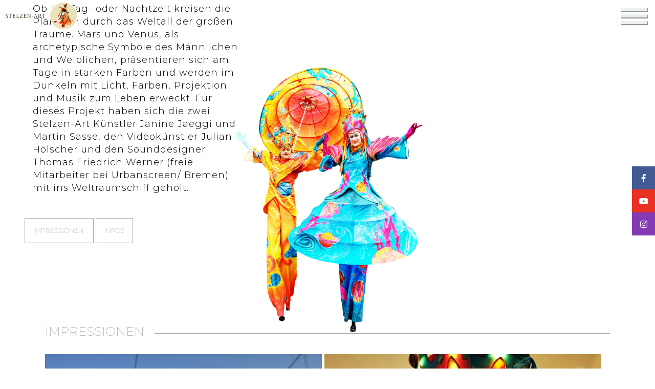

--- FILE ---
content_type: text/html; charset=UTF-8
request_url: https://stelzen-art.com/de/figuren/mars-venus
body_size: 5080
content:
<html>
<head>
  <meta charset="UTF-8">
  <meta name="description" content="Das ist Stelzen-Art">
  <meta http-equiv="x-ua-compatible" content="ie=edge">
  <meta name="viewport" content="width=device-width, initial-scale=1.0">
  <meta name="keywords" content="Stelzen-Art bietet Stelzen-Kunst aus Deutschland">

  <!-- Open Graph Meta Tags -->
  <meta property="og:title" content="Mars & Venus | Stelzen-Art">
  <meta property="og:description" content="">
  <meta property="og:image" content="https://stelzen-art.com/media/pages/figuren/mars-venus/0157a3f968-1721933517/mars-venus_freigestellt.png">
  <meta property="og:type" content="website">
  <meta property="og:url" content="https://stelzen-art.com/de/figuren/mars-venus">

  <script src="https://stelzen-art.com/assets/js/vendor/jquery/jquery-3.5.1.min.js"></script>  <link href="https://stelzen-art.com/assets/js/vendor/maximage/css/jquery.maximage.css" rel="stylesheet">  <link href="https://stelzen-art.com/assets/js/vendor/maximage/css/screen.css" rel="stylesheet">  <link href="https://stelzen-art.com/assets/style/main.css" rel="stylesheet">  <link href="https://stelzen-art.com/assets/js/vendor/gallery/magnific-popup.css" rel="stylesheet">
  <link rel="stylesheet" href="https://use.fontawesome.com/releases/v5.0.13/css/all.css" integrity="sha384-DNOHZ68U8hZfKXOrtjWvjxusGo9WQnrNx2sqG0tfsghAvtVlRW3tvkXWZh58N9jp" crossorigin="anonymous">
  <script src="https://www.google.com/recaptcha/api.js" async defer></script>

  <link rel="shortcut icon" href="https://stelzen-art.com/assets/img/01_stelzenart_logo_sign.png" type="image/x-icon">

  <title>Mars & Venus | Stelzen-Art</title>
</head>


<body>

	<img class="hideImg" src="https://stelzen-art.com/assets/img/01_stelzenart_logo.png">
	<aside id="sticky-social">
		<ul>
			<li><a href="https://www.facebook.com/stelzenart/" class="ent-facebook" target="_blank"><i class="fab fa-facebook-f"></i><span>Facebook</span></a></li>
			<li><a href="https://www.youtube.com/channel/UC5SlrENOPEQdINE2l9gkKOQ/videos" class="ent-youtube" target="_blank"><i class="fab fa-youtube"></i><span>Youtube</span></a></li>
			<li><a href="https://www.instagram.com/janinejaeggi/" class="ent-instagram" target="_blank"><i class="fab fa-instagram"></i><span>Instagram</span></a></li>
		</ul>	
	</aside>

	<div class="body-wrapper" id="figur">
		<header>
			<div class="langWrapper">
				
				<a  href="https://stelzen-art.com/en/figuren/mars-venus">
					<img alt="Start" src="https://stelzen-art.com/assets/img/vendor/en.png">
				</a>
				<a  class="active" href="https://stelzen-art.com/de/figuren/mars-venus">
					<img alt="Start" src="https://stelzen-art.com/assets/img/vendor/de.png">
				</a>
			</div>

			<div class="row">
				<div class="inner">
					<div class="col-xs-3">
						<div class="logo">
															<a href="https://stelzen-art.com/de">
														<img class="saLogo" alt="Start" src="https://stelzen-art.com/assets/img/01_stelzenart_logo.png">
							</a>
						</div>
					</div>
											<nav class="col-xs-9 modileHide">
						  <ul id="menu">
						    						    							      		<li>
						      	  		<a href="https://stelzen-art.com/de" data-hover="Home">Home</a>
														    	</li>
						    						    							    		<li class="subemenu">
							    	  	<a class="aktiv" href="https://stelzen-art.com/de/figuren" data-hover="Figuren">Figuren</a>
								    	<ul class="submenuWrapper">
																							<li><a href=" https://stelzen-art.com/de/figuren" data-hover="Alle Figuren">Alle Figuren</a></li>
																			    	  								    	  									    	  		<li><a href="https://stelzen-art.com/de/figuren/ara" data-hover="Ara">Ara</a></li>
								    	  									    	  								    	  									    	  		<li><a href="https://stelzen-art.com/de/figuren/lichtblume-schmetterling" data-hover="Blume &amp; Schmetterling">Blume &amp; Schmetterling</a></li>
								    	  									    	  								    	  									    	  		<li><a href="https://stelzen-art.com/de/figuren/candy-girls" data-hover="Candy Girls">Candy Girls</a></li>
								    	  									    	  								    	  									    	  		<li><a href="https://stelzen-art.com/de/figuren/drachenreiter" data-hover="Drachenreiter/in">Drachenreiter/in</a></li>
								    	  									    	  								    	  									    	  		<li><a href="https://stelzen-art.com/de/figuren/eiskoenigin" data-hover="Eisk&ouml;nigin">Eisk&ouml;nigin</a></li>
								    	  									    	  								    	  									    	  		<li><a href="https://stelzen-art.com/de/figuren/eiskoenig" data-hover="Eisk&ouml;nig">Eisk&ouml;nig</a></li>
								    	  									    	  								    	  									    	  		<li><a href="https://stelzen-art.com/de/figuren/el-sol" data-hover="El Sol">El Sol</a></li>
								    	  									    	  								    	  									    	  		<li><a href="https://stelzen-art.com/de/figuren/elefantenreiter" data-hover="Elefanten">Elefanten</a></li>
								    	  									    	  								    	  									    	  		<li><a href="https://stelzen-art.com/de/figuren/elfen" data-hover="Elfen">Elfen</a></li>
								    	  									    	  								    	  									    	  		<li><a href="https://stelzen-art.com/de/figuren/elfenkoenigin" data-hover="Elfenk&ouml;nigin">Elfenk&ouml;nigin</a></li>
								    	  									    	  								    	  									    	  		<li><a href="https://stelzen-art.com/de/figuren/engel" data-hover="Engel">Engel</a></li>
								    	  									    	  								    	  									    	  		<li><a href="https://stelzen-art.com/de/figuren/flamingoreiter" data-hover="Flamingos">Flamingos</a></li>
								    	  									    	  								    	  									    	  		<li><a href="https://stelzen-art.com/de/figuren/fleur" data-hover="Fleur">Fleur</a></li>
								    	  									    	  								    	  									    	  		<li><a href="https://stelzen-art.com/de/figuren/fleur-de-luxe" data-hover="Fleur de Luxe">Fleur de Luxe</a></li>
								    	  									    	  								    	  									    	  		<li><a href="https://stelzen-art.com/de/figuren/flowers" data-hover="Flowers">Flowers</a></li>
								    	  									    	  								    	  									    	  		<li><a href="https://stelzen-art.com/de/figuren/fuffel" data-hover="Fuffel">Fuffel</a></li>
								    	  									    	  								    	  									    	  		<li><a href="https://stelzen-art.com/de/figuren/galaxis" data-hover="Galaxis">Galaxis</a></li>
								    	  									    	  								    	  									    	  		<li><a href="https://stelzen-art.com/de/figuren/grand-dame" data-hover="Grand Dame">Grand Dame</a></li>
								    	  									    	  								    	  									    	  		<li><a href="https://stelzen-art.com/de/figuren/hasen" data-hover="Hasen">Hasen</a></li>
								    	  									    	  								    	  									    	  		<li><a href="https://stelzen-art.com/de/figuren/herzkoenigin" data-hover="Herzk&ouml;nigin">Herzk&ouml;nigin</a></li>
								    	  									    	  								    	  									    	  		<li><a href="https://stelzen-art.com/de/figuren/herzdamen" data-hover="Herzdamen">Herzdamen</a></li>
								    	  									    	  								    	  									    	  		<li><a href="https://stelzen-art.com/de/figuren/hochzeitspaar" data-hover="Hochzeitspaar">Hochzeitspaar</a></li>
								    	  									    	  								    	  									    	  		<li><a href="https://stelzen-art.com/de/figuren/hoellenhunde" data-hover="H&ouml;llenhunde">H&ouml;llenhunde</a></li>
								    	  									    	  								    	  									    	  		<li><a href="https://stelzen-art.com/de/figuren/insect" data-hover="Insect">Insect</a></li>
								    	  									    	  								    	  									    	  		<li><a href="https://stelzen-art.com/de/figuren/kamelreiterin" data-hover="Kamelreiterin">Kamelreiterin</a></li>
								    	  									    	  								    	  									    	  		<li><a href="https://stelzen-art.com/de/figuren/kapelle" data-hover="Kapelle">Kapelle</a></li>
								    	  									    	  								    	  									    	  		<li><a href="https://stelzen-art.com/de/figuren/king-krebs" data-hover="King Krebs">King Krebs</a></li>
								    	  									    	  								    	  									    	  		<li><a href="https://stelzen-art.com/de/figuren/kosmischer-vogel" data-hover="Kosmischer Vogel">Kosmischer Vogel</a></li>
								    	  									    	  								    	  									    	  		<li><a href="https://stelzen-art.com/de/figuren/la-luna" data-hover="La Luna">La Luna</a></li>
								    	  									    	  								    	  									    	  		<li><a href="https://stelzen-art.com/de/figuren/loewe" data-hover="L&ouml;we">L&ouml;we</a></li>
								    	  									    	  								    	  									    	  		<li><a href="https://stelzen-art.com/de/figuren/lufthunde" data-hover="Lufthunde">Lufthunde</a></li>
								    	  									    	  								    	  									    	  		<li><a href="https://stelzen-art.com/de/figuren/marie-antoniette" data-hover="Marie Antoinette">Marie Antoinette</a></li>
								    	  									    	  								    	  									    	  		<li><a class="aktiv" href="https://stelzen-art.com/de/figuren/mars-venus" data-hover="Mars &amp; Venus">Mars &amp; Venus</a></li>
								    	  									    	  								    	  									    	  		<li><a href="https://stelzen-art.com/de/figuren/maritima" data-hover="Maritima">Maritima</a></li>
								    	  									    	  								    	  									    	  		<li><a href="https://stelzen-art.com/de/figuren/meerjungfrau" data-hover="Meerjungfrauen">Meerjungfrauen</a></li>
								    	  									    	  								    	  									    	  		<li><a href="https://stelzen-art.com/de/figuren/meermann" data-hover="Meermann">Meermann</a></li>
								    	  									    	  								    	  									    	  		<li><a href="https://stelzen-art.com/de/figuren/mermaid" data-hover="Mermaid">Mermaid</a></li>
								    	  									    	  								    	  									    	  		<li><a href="https://stelzen-art.com/de/figuren/miro" data-hover="Mir&oacute;">Mir&oacute;</a></li>
								    	  									    	  								    	  									    	  		<li><a href="https://stelzen-art.com/de/figuren/mondfrauen" data-hover="Mondfrauen">Mondfrauen</a></li>
								    	  									    	  								    	  									    	  		<li><a href="https://stelzen-art.com/de/figuren/mr-moneymaker" data-hover="Mr. Moneymaker">Mr. Moneymaker</a></li>
								    	  									    	  								    	  									    	  		<li><a href="https://stelzen-art.com/de/figuren/monsieur-madame-manege" data-hover="Md. &amp; M. Manege">Md. &amp; M. Manege</a></li>
								    	  									    	  								    	  									    	  		<li><a href="https://stelzen-art.com/de/figuren/oktavia" data-hover="Oktavia">Oktavia</a></li>
								    	  									    	  								    	  									    	  		<li><a href="https://stelzen-art.com/de/figuren/ozeania" data-hover="Ozeania">Ozeania</a></li>
								    	  									    	  								    	  									    	  		<li><a href="https://stelzen-art.com/de/figuren/poet" data-hover="Poet">Poet</a></li>
								    	  									    	  								    	  									    	  		<li><a href="https://stelzen-art.com/de/figuren/qualle" data-hover="Seiden-Qualle">Seiden-Qualle</a></li>
								    	  									    	  								    	  									    	  		<li><a href="https://stelzen-art.com/de/figuren/raupe" data-hover="Raupe">Raupe</a></li>
								    	  									    	  								    	  									    	  		<li><a href="https://stelzen-art.com/de/figuren/rentierreiter" data-hover="Rentierreiter/in">Rentierreiter/in</a></li>
								    	  									    	  								    	  									    	  		<li><a href="https://stelzen-art.com/de/figuren/ritter-roland" data-hover="Ritter Roland">Ritter Roland</a></li>
								    	  									    	  								    	  									    	  		<li><a href="https://stelzen-art.com/de/figuren/rosenprinzessin" data-hover="Rosenprinzessin">Rosenprinzessin</a></li>
								    	  									    	  								    	  									    	  		<li><a href="https://stelzen-art.com/de/figuren/schmetterlinge" data-hover="Schmetterlinge">Schmetterlinge</a></li>
								    	  									    	  								    	  									    	  		<li><a href="https://stelzen-art.com/de/figuren/schmetterlings-elfen" data-hover="Schmetterlings-Elfen">Schmetterlings-Elfen</a></li>
								    	  									    	  								    	  									    	  		<li><a href="https://stelzen-art.com/de/figuren/seepferdchenreiter" data-hover="Seepferdchen">Seepferdchen</a></li>
								    	  									    	  								    	  									    	  		<li><a href="https://stelzen-art.com/de/figuren/steampunk-flying-traveler" data-hover="Steam / Flying Traveler">Steam / Flying Traveler</a></li>
								    	  									    	  								    	  									    	  		<li><a href="https://stelzen-art.com/de/figuren/steampunk-time-traveler" data-hover="Steam / Time Traveler">Steam / Time Traveler</a></li>
								    	  									    	  								    	  									    	  		<li><a href="https://stelzen-art.com/de/figuren/sternenprinzessin" data-hover="Sternenprinzessin">Sternenprinzessin</a></li>
								    	  									    	  								    	  									    	  		<li><a href="https://stelzen-art.com/de/figuren/terra-magica" data-hover="Terra Magica">Terra Magica</a></li>
								    	  									    	  								    	  									    	  		<li><a href="https://stelzen-art.com/de/figuren/wunderwelten" data-hover="Wunderwelten">Wunderwelten</a></li>
								    	  									    	  								    	</ul>
														    	</li>
						    						    							    		<li class="subemenu">
							    	  	<a href="https://stelzen-art.com/de/produktionen" data-hover="Produktionen">Produktionen</a>
								    	<ul class="submenuWrapper">
																			    	  								    	  									    	  		<li><a href="https://stelzen-art.com/de/produktionen/color-of-nature" data-hover="Color of Nature">Color of Nature</a></li>
								    	  									    	  								    	  									    	  		<li><a href="https://stelzen-art.com/de/produktionen/enchanted-garden" data-hover="Enchanted Garden">Enchanted Garden</a></li>
								    	  									    	  								    	  									    	  		<li><a href="https://stelzen-art.com/de/produktionen/underwater" data-hover="World of Water">World of Water</a></li>
								    	  									    	  								    	  									    	  		<li><a href="https://stelzen-art.com/de/produktionen/enchanted-underwaterworld" data-hover="Enchanted Underwaterworld">Enchanted Underwaterworld</a></li>
								    	  									    	  								    	  									    	  		<li><a href="https://stelzen-art.com/de/produktionen/night-of-light" data-hover="Night of Light">Night of Light</a></li>
								    	  									    	  								    	  									    	  		<li><a href="https://stelzen-art.com/de/produktionen/circus-of-wonderland" data-hover="Circus">Circus</a></li>
								    	  									    	  								    	  									    	  		<li><a href="https://stelzen-art.com/de/produktionen/le-voyage-magique" data-hover="Le Voyage Magique">Le Voyage Magique</a></li>
								    	  									    	  								    	  									    	  		<li><a href="https://stelzen-art.com/de/produktionen/ara-brasil" data-hover="Ara Brasil">Ara Brasil</a></li>
								    	  									    	  								    	  									    	  		<li><a href="https://stelzen-art.com/de/produktionen/reiterfiguren" data-hover="Reiter &amp; Tier">Reiter &amp; Tier</a></li>
								    	  									    	  								    	  									    	  		<li><a href="https://stelzen-art.com/de/produktionen/kapelle" data-hover="Kapelle">Kapelle</a></li>
								    	  									    	  								    	  									    	  		<li><a href="https://stelzen-art.com/de/produktionen/alice-in-wonderland" data-hover="Alice in Wonderland">Alice in Wonderland</a></li>
								    	  									    	  								    	  									    	  		<li><a href="https://stelzen-art.com/de/produktionen/imago-caeli" data-hover="Imago Caeli">Imago Caeli</a></li>
								    	  									    	  								    	</ul>
														    	</li>
						    						    							      		<li>
						      	  		<a href="https://stelzen-art.com/de/videos" data-hover="Videos">Videos</a>
														    	</li>
						    						    							      		<li>
						      	  		<a href="https://stelzen-art.com/de/termine" data-hover="Termine">Termine</a>
														    	</li>
						    						    							    		<li class="subemenu">
							    	  	<a href="https://stelzen-art.com/de/referenzen" data-hover="Referenzen">Referenzen</a>
								    	<ul class="submenuWrapper">
																			    	  								    	  									    	  		<li><a href="https://stelzen-art.com/de/referenzen/feste-paraden" data-hover="Feste &amp; Paraden">Feste &amp; Paraden</a></li>
								    	  									    	  								    	  									    	  		<li><a href="https://stelzen-art.com/de/referenzen/festivals-events" data-hover="Festivals &amp; Events">Festivals &amp; Events</a></li>
								    	  									    	  								    	  									    	  		<li><a href="https://stelzen-art.com/de/referenzen/galas-firmenevents" data-hover="Galas &amp; Firmenevents">Galas &amp; Firmenevents</a></li>
								    	  									    	  								    	  									    	  		<li><a href="https://stelzen-art.com/de/referenzen/inszenierungen" data-hover="Inszenierungen">Inszenierungen</a></li>
								    	  									    	  								    	  									    	  		<li><a href="https://stelzen-art.com/de/referenzen/lichternaechte" data-hover="Lichtern&auml;chte">Lichtern&auml;chte</a></li>
								    	  									    	  								    	  									    	  		<li><a href="https://stelzen-art.com/de/referenzen/preistraeger" data-hover="Preistr&auml;ger">Preistr&auml;ger</a></li>
								    	  									    	  								    	  									    	  		<li><a href="https://stelzen-art.com/de/referenzen/promotiontouren-messen" data-hover="Promotiontouren &amp; Messen">Promotiontouren &amp; Messen</a></li>
								    	  									    	  								    	</ul>
														    	</li>
						    						    							      		<li>
						      	  		<a href="https://stelzen-art.com/de/ueber-uns" data-hover="&Uuml;ber uns">&Uuml;ber uns</a>
														    	</li>
						    						    							      		<li>
						      	  		<a href="https://stelzen-art.com/de/galerie" data-hover="Galerie">Galerie</a>
														    	</li>
						    						    							      		<li>
						      	  		<a href="https://stelzen-art.com/de/blog" data-hover="Blog">Blog</a>
														    	</li>
						    						    							      		<li>
						      	  		<a href="https://stelzen-art.com/de/impressum-kopie" data-hover="Impressum">Impressum</a>
														    	</li>
						    						    <li><a href="#kontakt" data-hover="Kontakt">Kontakt</a></li>
						  </ul>
						</nav>
										<nav class="col-xs-9 modileShow">
						<ul id="menu" class="index">
															<li>
							  		<a href="https://stelzen-art.com/de" data-hover="Home">Home</a>
							  	</li>
							  								<li>
							  		<a class="aktiv" href="https://stelzen-art.com/de/figuren" data-hover="Figuren">Figuren</a>
							  	</li>
							  								<li>
							  		<a href="https://stelzen-art.com/de/produktionen" data-hover="Produktionen">Produktionen</a>
							  	</li>
							  								<li>
							  		<a href="https://stelzen-art.com/de/videos" data-hover="Videos">Videos</a>
							  	</li>
							  								<li>
							  		<a href="https://stelzen-art.com/de/termine" data-hover="Termine">Termine</a>
							  	</li>
							  								<li>
							  		<a href="https://stelzen-art.com/de/referenzen" data-hover="Referenzen">Referenzen</a>
							  	</li>
							  								<li>
							  		<a href="https://stelzen-art.com/de/ueber-uns" data-hover="&Uuml;ber uns">&Uuml;ber uns</a>
							  	</li>
							  								<li>
							  		<a href="https://stelzen-art.com/de/galerie" data-hover="Galerie">Galerie</a>
							  	</li>
							  								<li>
							  		<a href="https://stelzen-art.com/de/blog" data-hover="Blog">Blog</a>
							  	</li>
							  								<li>
							  		<a href="https://stelzen-art.com/de/impressum-kopie" data-hover="Impressum">Impressum</a>
							  	</li>
							  							<li><a href="#kontakt" data-hover="Kontakt">Kontakt</a></li>
						</ul>
					</nav>
					<div class="hamburger">
						<span class="line"></span>
						<span class="line"></span>
						<span class="line"></span>
					</div>
				</div>
			</div>
		</header>
		<div class="contentWrapper">
		











	<div class="figur mobileShow" style="background: url('https://stelzen-art.com/media/pages/figuren/mars-venus/0157a3f968-1721933517/mars-venus_freigestellt.png'); background-position:  center !important;"></div>

<div class="headerContent">
	<h1  class="fullWidth">
		Mars & Venus		<span class="subTitle fullWidth">
			<p>Ob zur Tag- oder Nachtzeit kreisen die Planeten durch das Weltall der großen Träume. 
Mars und Venus, als archetypische Symbole des Männlichen und Weiblichen, präsentieren sich am Tage in starken Farben und werden im Dunkeln mit Licht, Farben, Projektion und Musik zum Leben erweckt. Für dieses Projekt haben sich die zwei Stelzen-Art Künstler Janine Jaeggi und Martin Sasse, den Videokünstler Julian Hölscher und den Sounddesigner Thomas Friedrich Werner (freie Mitarbeiter bei Urbanscreen/ Bremen) mit ins Weltraumschiff geholt.</p>
										<span class="tag day active"><img alt="Aras" src="https://stelzen-art.com/assets/img/sun.png"></span>
													<span class="tag night active"><img alt="Aras" src="https://stelzen-art.com/assets/img/night.png"></span>
								</span>
		</span>
		<div class="btnWrapper scroll">
			<a class="button" href="#impressionen">
				Impressionen			</a>
													<a class="button infoBtn" href="https://stelzen-art.com/media/pages/figuren/mars-venus/73a5258693-1721933520/mars-venus_stelzen-art.pdf" target="_blank">
					Infos
				</a>
					</div>
	</h1>
</div>

<div class="figurenBG mobileHide" id="headerBG">
	<div style="background: url(); background-position: center 25%"></div>
</div>
	<div class="figur mobileHide" style="background: url('https://stelzen-art.com/media/pages/figuren/mars-venus/0157a3f968-1721933517/mars-venus_freigestellt.png'); background-position:  center !important;"></div>




<div class="container-fluid" id="impressionen">
	<div class="row around-xs">
		<div class="col-xs-12">
			<h2>
				Impressionen			</h2>
		</div>
		<div class="col-xs-12">
			<div class="popup-gallery">
									<a href="https://stelzen-art.com/media/pages/figuren/mars-venus/00d016f13e-1721933519/mars-venus-2-_stelzen-art.jpg" title=''><span style="background: url('https://stelzen-art.com/media/pages/figuren/mars-venus/00d016f13e-1721933519/mars-venus-2-_stelzen-art.jpg'); background-position:  center !important;"></span></a>

									<a href="https://stelzen-art.com/media/pages/figuren/mars-venus/c94330fb67-1721933518/venus-nah_stelzen-art.jpg" title=''><span style="background: url('https://stelzen-art.com/media/pages/figuren/mars-venus/c94330fb67-1721933518/venus-nah_stelzen-art.jpg'); background-position:  center !important;"></span></a>

									<a href="https://stelzen-art.com/media/pages/figuren/mars-venus/b8a7054a54-1721933521/mars-venus-1-_stelzen-art.jpg" title=''><span style="background: url('https://stelzen-art.com/media/pages/figuren/mars-venus/b8a7054a54-1721933521/mars-venus-1-_stelzen-art.jpg'); background-position:  center !important;"></span></a>

									<a href="https://stelzen-art.com/media/pages/figuren/mars-venus/c06b4084ed-1721933521/screenshot-1203.jpg" title=''><span style="background: url('https://stelzen-art.com/media/pages/figuren/mars-venus/c06b4084ed-1721933521/screenshot-1203.jpg'); background-position:  center !important;"></span></a>

									<a href="https://stelzen-art.com/media/pages/figuren/mars-venus/4ad2c4807d-1721933522/mars-venus-10-_stelzen-art.jpg" title=''><span style="background: url('https://stelzen-art.com/media/pages/figuren/mars-venus/4ad2c4807d-1721933522/mars-venus-10-_stelzen-art.jpg'); background-position:  center !important;"></span></a>

									<a href="https://stelzen-art.com/media/pages/figuren/mars-venus/0cbbf937fb-1721933518/mars-venus-7-_stelzen-art.jpg" title=''><span style="background: url('https://stelzen-art.com/media/pages/figuren/mars-venus/0cbbf937fb-1721933518/mars-venus-7-_stelzen-art.jpg'); background-position:  center !important;"></span></a>

									<a href="https://stelzen-art.com/media/pages/figuren/mars-venus/be647b275b-1721933521/mars-venus-8-_stelzen-art.jpg" title=''><span style="background: url('https://stelzen-art.com/media/pages/figuren/mars-venus/be647b275b-1721933521/mars-venus-8-_stelzen-art.jpg'); background-position:  center !important;"></span></a>

									<a href="https://stelzen-art.com/media/pages/figuren/mars-venus/9e5a862e8d-1721933517/mars-mondfrauen-6-_stelzen-art.jpg" title=''><span style="background: url('https://stelzen-art.com/media/pages/figuren/mars-venus/9e5a862e8d-1721933517/mars-mondfrauen-6-_stelzen-art.jpg'); background-position:  center !important;"></span></a>

									<a href="https://stelzen-art.com/media/pages/figuren/mars-venus/9d87d3aae1-1721933518/mars-venus-11-_stelzen-art.jpg" title=''><span style="background: url('https://stelzen-art.com/media/pages/figuren/mars-venus/9d87d3aae1-1721933518/mars-venus-11-_stelzen-art.jpg'); background-position: top center !important;"></span></a>

									<a href="https://stelzen-art.com/media/pages/figuren/mars-venus/c53287edce-1721933519/venus-nacht_stelzen-art.jpg" title=''><span style="background: url('https://stelzen-art.com/media/pages/figuren/mars-venus/c53287edce-1721933519/venus-nacht_stelzen-art.jpg'); background-position: bottom center !important;"></span></a>

									<a href="https://stelzen-art.com/media/pages/figuren/mars-venus/65c8793ebd-1721933522/screenshot-1202.jpg" title=''><span style="background: url('https://stelzen-art.com/media/pages/figuren/mars-venus/65c8793ebd-1721933522/screenshot-1202.jpg'); background-position:  center !important;"></span></a>

									<a href="https://stelzen-art.com/media/pages/figuren/mars-venus/71024bbf3a-1721933519/mars-venus-9-_stelzen-art.jpg" title=''><span style="background: url('https://stelzen-art.com/media/pages/figuren/mars-venus/71024bbf3a-1721933519/mars-venus-9-_stelzen-art.jpg'); background-position: top center !important;"></span></a>

								
			</div>
		</div>
	</div>
</div>





</div> <!-- close header div class="body-wrapper"-->
<footer class="backgroundWrapper">
  <div class="background">
    <img alt="Start" src="https://stelzen-art.com/assets/img/Stelzen-Art-Circus.jpg" alt=""/>
  </div>
  <div class="container-fluid" id="kontakt">
    <div class="row">
      <div class="col-lg-6 col-xs-12">
        <div class="row between-xs box font1">
          <p class="col-xs-12 font1-2 colorCorporate font700 fontUpper">Stelzen-Art</p>
          <p class="col-xs-12"><i class="fas fa-map-marker"></i>Weberstr. 44</p>
          <p class="col-xs-12"><i class="fas fa-map"></i>D-28203 Bremen</p>
          <p class="col-xs-12"><i class="fas fa-phone"></i>+49 421 - 71 04 7</p>
          <p class="col-xs-12"><i class="fas fa-mobile"></i>+49 179 - 49 96 71 6</p>
          <p class="col-xs-12"><i class="fas fa-envelope"></i>info@stelzen-art.de</p>
          <p class="col-xs-12"><i class="fas fa-info"></i><a href="../de/impressum.html"> Impressum</a> | <a href="../de/datenschutz.html"> Datenschutz</a></p>
        </div>
      </div>

      <div class="col-lg-12 col-xs-12">
        <!-- @byArthur -->
          
  <p class="specialBox font1-2 start-xs">
          Nehmen Sie Kontakt mit uns auf und wir Informieren Sie gerne über weitere Möglichkeiten und Figuren
      </p>

  <form class="editForm" id="formular" method="post" action="#kontakt">
    <div class="honey">
      <input class="col-lg-6 col-xs-12" type="url" id="website" name="website" size="30" placeholder="Website" tabindex="-1">
    </div>

    <div class="row between-xs">
      <input class="col-lg-12 col-xs-12" type="text" id="name" name="name" maxlength="50" size="30" placeholder="Name" value="">
      
      <input class="col-lg-6 col-xs-12" type="email" id="email" name="email" maxlength="80" size="30" placeholder="E-Mail" value="">
      
      <input class="col-lg-6 col-xs-12" type="tel" id="phone" name="phone" maxlength="40" size="30" placeholder=" Telefonnummer" value="">
      
      <textarea class="col-lg-12 col-xs-12" id="message" name="message" maxlength="3000" placeholder=" Nachricht"></textarea>
      
      <input class="col-lg-6 col-xs-12" type="submit" id="submit" name="submit" value=" Abschicken">
    </div>
  </form>
      </div>
    </div>
  </div>
</footer>

<script src="https://stelzen-art.com/assets/js/all.js"></script><script src="https://stelzen-art.com/assets/js/vendor/simplelightbox/simple-lightbox.jquery.min.js"></script><script src="https://stelzen-art.com/assets/js/vendor/superslides/jquery.superslides.min.js"></script><script src="https://stelzen-art.com/assets/js/vendor/maximage/js/jquery.maximage.js"></script><script src="https://stelzen-art.com/assets/js/vendor/maximage/js/jquery.cycle.all.js"></script><script src="https://stelzen-art.com/assets/js/vendor/gallery/jquery.magnific-popup.min.js"></script>
<script type="text/javascript">
	$(document).ready(function() {
		$('.popup-gallery').magnificPopup({
			delegate: 'a',
			type: 'image',
			tLoading: 'Loading image #%curr%...',
			mainClass: 'mfp-img-mobile',
			gallery: {
				enabled: true,
				navigateByImgClick: true,
				preload: [1] // Will preload 0 - before current, and 1 after the current image
			},
			image: {
				tError: '<a href="%url%">The image #%curr%</a> could not be loaded.',
				/*titleSrc: function(item) {
					return item.el.attr('title') + '<small>by Marsel Van Oosten</small>';
				}*/
			}
		});
	});
</script>

<script>
  $(function() {
    $('#maximage').maximage();
    $('#slides').on('mouseenter', function() {
      $(this).superslides('stop');
      console.log('Stopped')
    });
    $('#slides').on('mouseleave', function() {
      $(this).superslides('start');
      consol.log('Started')
    });
  });
</script>
</body>
</html>



--- FILE ---
content_type: text/css
request_url: https://stelzen-art.com/assets/style/main.css
body_size: 13885
content:
/*! normalize.css v3.0.3 | MIT License | github.com/necolas/normalize.css */
/**
 * 1. Set default font family to sans-serif.
 * 2. Prevent iOS and IE text size adjust after device orientation change,
 *    without disabling user zoom.
 */
@import url("https://fonts.googleapis.com/css?family=Playfair+Display:400,400i,700,700i,900,900i|Montserrat:200,300,300i,400,500,600,700,800,900|Satisfy");
@import url("http://weloveiconfonts.com/api/?family=entypo|fontawesome|iconicfill|iconicstroke|maki");
html {
  font-family: sans-serif;
  /* 1 */
  -ms-text-size-adjust: 100%;
  /* 2 */
  -webkit-text-size-adjust: 100%;
  /* 2 */ }

/**
 * Remove default margin.
 */

img:not(.saLogo){
  width: 100%;
 }

body {
  margin: 0; }

/* HTML5 display definitions
   ========================================================================== */
/**
 * Correct `block` display not defined for any HTML5 element in IE 8/9.
 * Correct `block` display not defined for `details` or `summary` in IE 10/11
 * and Firefox.
 * Correct `block` display not defined for `main` in IE 11.
 */
article,
aside,
details,
figcaption,
figure,
footer,
header,
hgroup,
main,
menu,
nav,
section,
summary {
  display: block; }

/**
 * 1. Correct `inline-block` display not defined in IE 8/9.
 * 2. Normalize vertical alignment of `progress` in Chrome, Firefox, and Opera.
 */
audio,
canvas,
progress,
video {
  display: inline-block;
  /* 1 */
  vertical-align: baseline;
  /* 2 */ }

/**
 * Prevent modern browsers from displaying `audio` without controls.
 * Remove excess height in iOS 5 devices.
 */
audio:not([controls]) {
  display: none;
  height: 0; }

/**
 * Address `[hidden]` styling not present in IE 8/9/10.
 * Hide the `template` element in IE 8/9/10/11, Safari, and Firefox < 22.
 */
[hidden],
template {
  display: none; }

/* Links
   ========================================================================== */
/**
 * Remove the gray background color from active links in IE 10.
 */
a {
  background-color: transparent; }

/**
 * Improve readability of focused elements when they are also in an
 * active/hover state.
 */
a:active,
a:hover {
  outline: 0; }

/* Text-level semantics
   ========================================================================== */
/**
 * Address styling not present in IE 8/9/10/11, Safari, and Chrome.
 */
abbr[title] {
  border-bottom: 1px dotted; }

/**
 * Address style set to `bolder` in Firefox 4+, Safari, and Chrome.
 */
b,
strong {
  font-weight: bold; }

/**
 * Address styling not present in Safari and Chrome.
 */
dfn {
  font-style: italic; }

/**
 * Address variable `h1` font-size and margin within `section` and `article`
 * contexts in Firefox 4+, Safari, and Chrome.
 */
h1 {
  font-size: 2em;
  margin: 0.67em 0; }

/**
 * Address styling not present in IE 8/9.
 */
mark {
  background: #ff0;
  color: #000; }

/**
 * Address inconsistent and variable font size in all browsers.
 */
small {
  font-size: 80%; }

/**
 * Prevent `sub` and `sup` affecting `line-height` in all browsers.
 */
sub,
sup {
  font-size: 75%;
  line-height: 0;
  position: relative;
  vertical-align: baseline; }

sup {
  top: -0.5em; }

sub {
  bottom: -0.25em; }

/* Embedded content
   ========================================================================== */
/**
 * Remove border when inside `a` element in IE 8/9/10.
 */
img {
  border: 0; }

/**
 * Correct overflow not hidden in IE 9/10/11.
 */
svg:not(:root) {
  overflow: hidden; }

/* Grouping content
   ========================================================================== */
/**
 * Address margin not present in IE 8/9 and Safari.
 */
figure {
  margin: 1em 0; }

/**
 * Address differences between Firefox and other browsers.
 */
hr {
  -webkit-box-sizing: content-box;
  box-sizing: content-box;
  height: 0; }

/**
 * Contain overflow in all browsers.
 */
pre {
  overflow: auto; }

/**
 * Address odd `em`-unit font size rendering in all browsers.
 */
code,
kbd,
pre,
samp {
  font-family: monospace, monospace;
  font-size: 1em; }

/* Forms
   ========================================================================== */
/**
 * Known limitation: by default, Chrome and Safari on OS X allow very limited
 * styling of `select`, unless a `border` property is set.
 */
/**
 * 1. Correct color not being inherited.
 *    Known issue: affects color of disabled elements.
 * 2. Correct font properties not being inherited.
 * 3. Address margins set differently in Firefox 4+, Safari, and Chrome.
 */
button,
input,
optgroup,
select,
textarea {
  color: inherit;
  /* 1 */
  font: inherit;
  /* 2 */
  margin: 0;
  /* 3 */ }

/**
 * Address `overflow` set to `hidden` in IE 8/9/10/11.
 */
button {
  overflow: visible; }

/**
 * Address inconsistent `text-transform` inheritance for `button` and `select`.
 * All other form control elements do not inherit `text-transform` values.
 * Correct `button` style inheritance in Firefox, IE 8/9/10/11, and Opera.
 * Correct `select` style inheritance in Firefox.
 */
button,
select {
  text-transform: none; }

/**
 * 1. Avoid the WebKit bug in Android 4.0.* where (2) destroys native `audio`
 *    and `video` controls.
 * 2. Correct inability to style clickable `input` types in iOS.
 * 3. Improve usability and consistency of cursor style between image-type
 *    `input` and others.
 */
button,
html input[type="button"],
input[type="reset"],
input[type="submit"] {
  -webkit-appearance: button;
  /* 2 */
  cursor: pointer;
  /* 3 */ }

/**
 * Re-set default cursor for disabled elements.
 */
button[disabled],
html input[disabled] {
  cursor: default; }

/**
 * Remove inner padding and border in Firefox 4+.
 */
button::-moz-focus-inner,
input::-moz-focus-inner {
  border: 0;
  padding: 0; }

/**
 * Address Firefox 4+ setting `line-height` on `input` using `!important` in
 * the UA stylesheet.
 */
input {
  line-height: normal; }

/**
 * It's recommended that you don't attempt to style these elements.
 * Firefox's implementation doesn't respect box-sizing, padding, or width.
 *
 * 1. Address box sizing set to `content-box` in IE 8/9/10.
 * 2. Remove excess padding in IE 8/9/10.
 */
input[type="checkbox"],
input[type="radio"] {
  -webkit-box-sizing: border-box;
  box-sizing: border-box;
  /* 1 */
  padding: 0;
  /* 2 */ }

/**
 * Fix the cursor style for Chrome's increment/decrement buttons. For certain
 * `font-size` values of the `input`, it causes the cursor style of the
 * decrement button to change from `default` to `text`.
 */
input[type="number"]::-webkit-inner-spin-button,
input[type="number"]::-webkit-outer-spin-button {
  height: auto; }

/**
 * 1. Address `appearance` set to `searchfield` in Safari and Chrome.
 * 2. Address `box-sizing` set to `border-box` in Safari and Chrome.
 */
input[type="search"] {
  -webkit-appearance: textfield;
  /* 1 */
  -webkit-box-sizing: content-box;
  box-sizing: content-box;
  /* 2 */ }

/**
 * Remove inner padding and search cancel button in Safari and Chrome on OS X.
 * Safari (but not Chrome) clips the cancel button when the search input has
 * padding (and `textfield` appearance).
 */
input[type="search"]::-webkit-search-cancel-button,
input[type="search"]::-webkit-search-decoration {
  -webkit-appearance: none; }

/**
 * Define consistent border, margin, and padding.
 */
fieldset {
  border: 1px solid #c0c0c0;
  margin: 0 2px;
  padding: 0.35em 0.625em 0.75em; }

/**
 * 1. Correct `color` not being inherited in IE 8/9/10/11.
 * 2. Remove padding so people aren't caught out if they zero out fieldsets.
 */
legend {
  border: 0;
  /* 1 */
  padding: 0;
  /* 2 */ }

/**
 * Remove default vertical scrollbar in IE 8/9/10/11.
 */
textarea {
  overflow: auto; }

/**
 * Don't inherit the `font-weight` (applied by a rule above).
 * NOTE: the default cannot safely be changed in Chrome and Safari on OS X.
 */
optgroup {
  font-weight: bold; }

/* Tables
   ========================================================================== */
/**
 * Remove most spacing between table cells.
 */
table {
  border-collapse: collapse;
  border-spacing: 0; }

table.tablePast, table.tableNextYear{
  margin-top: 100px;
}

td,
th {
  padding: 0; }

@-webkit-keyframes zoominout {
  0% {
    -webkit-transform: scale(1, 1)  rotate(0deg);
    transform: scale(1, 1) rotate(0deg); }
  50% {
    -webkit-transform: scale(1.3, 1.3) rotate(0deg);
    transform: scale(1.3, 1.3), rotate(0deg);}
  100% {
    -webkit-transform: scale(1, 1) rotate(0deg);
    transform: scale(1, 1), rotate(0deg); }
  }

@keyframes zoominout {
  0% {
    -webkit-transform: scale(1, 1);
    transform: scale(1, 1); }
  50% {
    -webkit-transform: scale(1.3, 1.3);
    transform: scale(1.3, 1.3); }
  100% {
    -webkit-transform: scale(1, 1);
    transform: scale(1, 1); } }

@-webkit-keyframes scroll {
  0% {
    opacity: 1; }
  100% {
    opacity: 0;
    -webkit-transform: translateY(36px);
    transform: translateY(36px); } }

@keyframes scroll {
  0% {
    opacity: 1; }
  100% {
    opacity: 0;
    -webkit-transform: translateY(36px);
    transform: translateY(36px); } }

@-webkit-keyframes rotate {
  0% {
    -webkit-transform: rotate(0deg);
    transform: rotate(0deg); }
  25% {
    -webkit-transform: rotate(90deg);
    transform: rotate(90deg); }
  50% {
    -webkit-transform: rotate(180deg);
    transform: rotate(180deg); }
  75% {
    -webkit-transform: rotate(260deg);
    transform: rotate(260deg); }
  100% {
    -webkit-transform: rotate(360deg);
    transform: rotate(360deg); } }

@keyframes rotate {
  0% {
    -webkit-transform: rotate(0deg);
    transform: rotate(0deg); }
  25% {
    -webkit-transform: rotate(90deg);
    transform: rotate(90deg); }
  50% {
    -webkit-transform: rotate(180deg);
    transform: rotate(180deg); }
  75% {
    -webkit-transform: rotate(260deg);
    transform: rotate(260deg); }
  100% {
    -webkit-transform: rotate(360deg);
    transform: rotate(360deg); } }

/* Grid
   ========================================================================== */
.container-fluid {
  margin-right: auto;
  margin-left: auto; }
  .container-fluid > .row {
    padding: 3rem 2rem; }
    .container-fluid > .row.pdTop {
      padding-top: 5rem; }

.row {
  -webkit-box-sizing: border-box;
  box-sizing: border-box;
  display: -ms-flexbox;
  display: -webkit-box;
  display: flex;
  -ms-flex: 0 1 auto;
  -webkit-box-flex: 0;
  flex: 0 1 auto;
  -ms-flex-direction: row;
  -webkit-box-orient: horizontal;
  -webkit-box-direction: normal;
  flex-direction: row;
  -ms-flex-wrap: wrap;
  flex-wrap: wrap;
  margin-right: auto;
  margin-left: auto;
  max-width: 1200px; }

.row.reverse {
  -ms-flex-direction: row-reverse;
  -webkit-box-orient: horizontal;
  -webkit-box-direction: reverse;
  flex-direction: row-reverse; }

.col.reverse {
  -ms-flex-direction: column-reverse;
  -webkit-box-orient: vertical;
  -webkit-box-direction: reverse;
  flex-direction: column-reverse; }

.col-xs,
.col-xs-1,
.col-xs-2,
.col-xs-3,
.col-xs-4,
.col-xs-5,
.col-xs-6,
.col-xs-7,
.col-xs-8,
.col-xs-9,
.col-xs-10,
.col-xs-11,
.col-xs-12 {
  -webkit-box-sizing: border-box;
  box-sizing: border-box;
  -ms-flex: 0 0 auto;
  -webkit-box-flex: 0;
  flex: 0 0 auto;
  padding-right: 1rem;
  padding-left: 1rem; }

.col-xs {
  -ms-flex-positive: 1;
  -webkit-box-flex: 1;
  flex-grow: 1;
  -ms-flex-preferred-size: 0;
  flex-basis: 0;
  max-width: 100%; }

.col-xs-1 {
  -ms-flex-preferred-size: 8.333%;
  flex-basis: 8.333%;
  max-width: 8.333%; }

.col-xs-2 {
  -ms-flex-preferred-size: 16.667%;
  flex-basis: 16.667%;
  max-width: 16.667%; }

.col-xs-3 {
  -ms-flex-preferred-size: 25%;
  flex-basis: 25%;
  max-width: 25%; }

.col-xs-4 {
  -ms-flex-preferred-size: 33.333%;
  flex-basis: 33.333%;
  max-width: 33.333%; }

.col-xs-5 {
  -ms-flex-preferred-size: 41.667%;
  flex-basis: 41.667%;
  max-width: 41.667%; }

.col-xs-6 {
  -ms-flex-preferred-size: 50%;
  flex-basis: 50%;
  max-width: 50%; }

.col-xs-7 {
  -ms-flex-preferred-size: 58.333%;
  flex-basis: 58.333%;
  max-width: 58.333%; }

.col-xs-8 {
  -ms-flex-preferred-size: 66.667%;
  flex-basis: 66.667%;
  max-width: 66.667%; }

.col-xs-9 {
  -ms-flex-preferred-size: 75%;
  flex-basis: 75%;
  max-width: 75%; }

.col-xs-10 {
  -ms-flex-preferred-size: 83.333%;
  flex-basis: 83.333%;
  max-width: 83.333%; }

.col-xs-11 {
  -ms-flex-preferred-size: 91.667%;
  flex-basis: 91.667%;
  max-width: 91.667%; }

.col-xs-12 {
  -ms-flex-preferred-size: 100%;
  flex-basis: 100%;
  max-width: 100%; }

.col-xs-offset-1 {
  margin-left: 8.333%; }

.col-xs-offset-2 {
  margin-left: 16.667%; }

.col-xs-offset-3 {
  margin-left: 25%; }

.col-xs-offset-4 {
  margin-left: 33.333%; }

.col-xs-offset-5 {
  margin-left: 41.667%; }

.col-xs-offset-6 {
  margin-left: 50%; }

.col-xs-offset-7 {
  margin-left: 58.333%; }

.col-xs-offset-8 {
  margin-left: 66.667%; }

.col-xs-offset-9 {
  margin-left: 75%; }

.col-xs-offset-10 {
  margin-left: 83.333%; }

.col-xs-offset-11 {
  margin-left: 91.667%; }

.start-xs {
  -ms-flex-pack: start;
  -webkit-box-pack: start;
  justify-content: flex-start;
  text-align: start; }

.center-xs {
  -ms-flex-pack: center;
  -webkit-box-pack: center;
  justify-content: center;
  text-align: center; }

.end-xs {
  -ms-flex-pack: end;
  -webkit-box-pack: end;
  justify-content: flex-end;
  text-align: end; }

.top-xs {
  -ms-flex-align: start;
  -webkit-box-align: start;
  align-items: flex-start; }

.middle-xs {
  -ms-flex-align: center;
  -webkit-box-align: center;
  align-items: center; }

.bottom-xs {
  -ms-flex-align: end;
  -webkit-box-align: end;
  align-items: flex-end; }

.around-xs {
  -ms-flex-pack: distribute;
  justify-content: space-around; }

.between-xs {
  -ms-flex-pack: justify;
  -webkit-box-pack: justify;
  justify-content: space-between; }

.first-xs {
  -ms-flex-order: -1;
  -webkit-box-ordinal-group: 0;
  order: -1; }

.last-xs {
  -ms-flex-order: 1;
  -webkit-box-ordinal-group: 2;
  order: 1; }

.font1 {
  font-size: 1rem !important; }

.font1-2 {
  font-size: 1.2rem !important; }

.font1-5 {
  font-size: 1.5rem !important; }

.font2 {
  font-size: 2rem !important; }

.font200 {
  font-weight: 200 !important; }

.font700 {
  font-weight: 700 !important; }

.font900 {
  font-weight: 900 !important; }

.fontUpper {
  text-transform: uppercase !important; }

.colorCorporate {
  color: #e5dfb0; }

.fontExtra {
  font-family: "Satisfy", sans-serif !important; }

@media only screen and (min-width: 48em) {
  .container {
    width: 46rem; }
  .col-sm,
  .col-sm-1,
  .col-sm-2,
  .col-sm-3,
  .col-sm-4,
  .col-sm-5,
  .col-sm-6,
  .col-sm-7,
  .col-sm-8,
  .col-sm-9,
  .col-sm-10,
  .col-sm-11,
  .col-sm-12 {
    -webkit-box-sizing: border-box;
    box-sizing: border-box;
    -ms-flex: 0 0 auto;
    -webkit-box-flex: 0;
    flex: 0 0 auto;
    padding-right: 1rem;
    padding-left: 1rem; }
  .col-sm {
    -ms-flex-positive: 1;
    -webkit-box-flex: 1;
    flex-grow: 1;
    -ms-flex-preferred-size: 0;
    flex-basis: 0;
    max-width: 100%; }
  .col-sm-1 {
    -ms-flex-preferred-size: 8.333%;
    flex-basis: 8.333%;
    max-width: 8.333%; }
  .col-sm-2 {
    -ms-flex-preferred-size: 16.667%;
    flex-basis: 16.667%;
    max-width: 16.667%; }
  .col-sm-3 {
    -ms-flex-preferred-size: 25%;
    flex-basis: 25%;
    max-width: 25%; }
  .col-sm-4 {
    -ms-flex-preferred-size: 33.333%;
    flex-basis: 33.333%;
    max-width: 33.333%; }
  .col-sm-5 {
    -ms-flex-preferred-size: 41.667%;
    flex-basis: 41.667%;
    max-width: 41.667%; }
  .col-sm-6 {
    -ms-flex-preferred-size: 50%;
    flex-basis: 50%;
    max-width: 50%; }
  .col-sm-7 {
    -ms-flex-preferred-size: 58.333%;
    flex-basis: 58.333%;
    max-width: 58.333%; }
  .col-sm-8 {
    -ms-flex-preferred-size: 66.667%;
    flex-basis: 66.667%;
    max-width: 66.667%; }
  .col-sm-9 {
    -ms-flex-preferred-size: 75%;
    flex-basis: 75%;
    max-width: 75%; }
  .col-sm-10 {
    -ms-flex-preferred-size: 83.333%;
    flex-basis: 83.333%;
    max-width: 83.333%; }
  .col-sm-11 {
    -ms-flex-preferred-size: 91.667%;
    flex-basis: 91.667%;
    max-width: 91.667%; }
  .col-sm-12 {
    -ms-flex-preferred-size: 100%;
    flex-basis: 100%;
    max-width: 100%; }
  .col-sm-offset-1 {
    margin-left: 8.333%; }
  .col-sm-offset-2 {
    margin-left: 16.667%; }
  .col-sm-offset-3 {
    margin-left: 25%; }
  .col-sm-offset-4 {
    margin-left: 33.333%; }
  .col-sm-offset-5 {
    margin-left: 41.667%; }
  .col-sm-offset-6 {
    margin-left: 50%; }
  .col-sm-offset-7 {
    margin-left: 58.333%; }
  .col-sm-offset-8 {
    margin-left: 66.667%; }
  .col-sm-offset-9 {
    margin-left: 75%; }
  .col-sm-offset-10 {
    margin-left: 83.333%; }
  .col-sm-offset-11 {
    margin-left: 91.667%; }
  .start-sm {
    -ms-flex-pack: start;
    -webkit-box-pack: start;
    justify-content: flex-start;
    text-align: start; }
  .center-sm {
    -ms-flex-pack: center;
    -webkit-box-pack: center;
    justify-content: center;
    text-align: center; }
  .end-sm {
    -ms-flex-pack: end;
    -webkit-box-pack: end;
    justify-content: flex-end;
    text-align: end; }
  .top-sm {
    -ms-flex-align: start;
    -webkit-box-align: start;
    align-items: flex-start; }
  .middle-sm {
    -ms-flex-align: center;
    -webkit-box-align: center;
    align-items: center; }
  .bottom-sm {
    -ms-flex-align: end;
    -webkit-box-align: end;
    align-items: flex-end; }
  .around-sm {
    -ms-flex-pack: distribute;
    justify-content: space-around; }
  .between-sm {
    -ms-flex-pack: justify;
    -webkit-box-pack: justify;
    justify-content: space-between; }
  .first-sm {
    -ms-flex-order: -1;
    -webkit-box-ordinal-group: 0;
    order: -1; }
  .last-sm {
    -ms-flex-order: 1;
    -webkit-box-ordinal-group: 2;
    order: 1; } }

@media only screen and (min-width: 62em) {
  .container {
    width: 61rem; }
  .col-md,
  .col-md-1,
  .col-md-2,
  .col-md-3,
  .col-md-4,
  .col-md-5,
  .col-md-6,
  .col-md-7,
  .col-md-8,
  .col-md-9,
  .col-md-10,
  .col-md-11,
  .col-md-12 {
    -webkit-box-sizing: border-box;
    box-sizing: border-box;
    -ms-flex: 0 0 auto;
    -webkit-box-flex: 0;
    flex: 0 0 auto;
    padding-right: 1rem;
    padding-left: 1rem; }
  .col-md {
    -ms-flex-positive: 1;
    -webkit-box-flex: 1;
    flex-grow: 1;
    -ms-flex-preferred-size: 0;
    flex-basis: 0;
    max-width: 100%; }
  .col-md-1 {
    -ms-flex-preferred-size: 8.333%;
    flex-basis: 8.333%;
    max-width: 8.333%; }
  .col-md-2 {
    -ms-flex-preferred-size: 16.667%;
    flex-basis: 16.667%;
    max-width: 16.667%; }
  .col-md-3 {
    -ms-flex-preferred-size: 25%;
    flex-basis: 25%;
    max-width: 25%; }
  .col-md-4 {
    -ms-flex-preferred-size: 33.333%;
    flex-basis: 33.333%;
    max-width: 33.333%; }
  .col-md-5 {
    -ms-flex-preferred-size: 41.667%;
    flex-basis: 41.667%;
    max-width: 41.667%; }
  .col-md-6 {
    -ms-flex-preferred-size: 50%;
    flex-basis: 50%;
    max-width: 50%; }
  .col-md-7 {
    -ms-flex-preferred-size: 58.333%;
    flex-basis: 58.333%;
    max-width: 58.333%; }
  .col-md-8 {
    -ms-flex-preferred-size: 66.667%;
    flex-basis: 66.667%;
    max-width: 66.667%; }
  .col-md-9 {
    -ms-flex-preferred-size: 75%;
    flex-basis: 75%;
    max-width: 75%; }
  .col-md-10 {
    -ms-flex-preferred-size: 83.333%;
    flex-basis: 83.333%;
    max-width: 83.333%; }
  .col-md-11 {
    -ms-flex-preferred-size: 91.667%;
    flex-basis: 91.667%;
    max-width: 91.667%; }
  .col-md-12 {
    -ms-flex-preferred-size: 100%;
    flex-basis: 100%;
    max-width: 100%; }
  .col-md-offset-1 {
    margin-left: 8.333%; }
  .col-md-offset-2 {
    margin-left: 16.667%; }
  .col-md-offset-3 {
    margin-left: 25%; }
  .col-md-offset-4 {
    margin-left: 33.333%; }
  .col-md-offset-5 {
    margin-left: 41.667%; }
  .col-md-offset-6 {
    margin-left: 50%; }
  .col-md-offset-7 {
    margin-left: 58.333%; }
  .col-md-offset-8 {
    margin-left: 66.667%; }
  .col-md-offset-9 {
    margin-left: 75%; }
  .col-md-offset-10 {
    margin-left: 83.333%; }
  .col-md-offset-11 {
    margin-left: 91.667%; }
  .start-md {
    -ms-flex-pack: start;
    -webkit-box-pack: start;
    justify-content: flex-start;
    text-align: start; }
  .center-md {
    -ms-flex-pack: center;
    -webkit-box-pack: center;
    justify-content: center;
    text-align: center; }
  .end-md {
    -ms-flex-pack: end;
    -webkit-box-pack: end;
    justify-content: flex-end;
    text-align: end; }
  .top-md {
    -ms-flex-align: start;
    -webkit-box-align: start;
    align-items: flex-start; }
  .middle-md {
    -ms-flex-align: center;
    -webkit-box-align: center;
    align-items: center; }
  .bottom-md {
    -ms-flex-align: end;
    -webkit-box-align: end;
    align-items: flex-end; }
  .around-md {
    -ms-flex-pack: distribute;
    justify-content: space-around; }
  .between-md {
    -ms-flex-pack: justify;
    -webkit-box-pack: justify;
    justify-content: space-between; }
  .first-md {
    -ms-flex-order: -1;
    -webkit-box-ordinal-group: 0;
    order: -1; }
  .last-md {
    -ms-flex-order: 1;
    -webkit-box-ordinal-group: 2;
    order: 1; } }

@media only screen and (min-width: 75em) {
  .container {
    width: 71rem; }
  .col-lg,
  .col-lg-1,
  .col-lg-2,
  .col-lg-3,
  .col-lg-4,
  .col-lg-5,
  .col-lg-6,
  .col-lg-7,
  .col-lg-8,
  .col-lg-9,
  .col-lg-10,
  .col-lg-11,
  .col-lg-12 {
    -webkit-box-sizing: border-box;
    box-sizing: border-box;
    -ms-flex: 0 0 auto;
    -webkit-box-flex: 0;
    flex: 0 0 auto;
    padding-right: 1rem;
    padding-left: 1rem; }
  .col-lg {
    -ms-flex-positive: 1;
    -webkit-box-flex: 1;
    flex-grow: 1;
    -ms-flex-preferred-size: 0;
    flex-basis: 0;
    max-width: 100%; }
  .col-lg-1 {
    -ms-flex-preferred-size: 8.333%;
    flex-basis: 8.333%;
    max-width: 8.333%; }
  .col-lg-2 {
    -ms-flex-preferred-size: 16.667%;
    flex-basis: 16.667%;
    max-width: 16.667%; }
  .col-lg-3 {
    -ms-flex-preferred-size: 25%;
    flex-basis: 25%;
    max-width: 25%; }
  .col-lg-4 {
    -ms-flex-preferred-size: 33.333%;
    flex-basis: 33.333%;
    max-width: 33.333%; }
  .col-lg-5 {
    -ms-flex-preferred-size: 41.667%;
    flex-basis: 41.667%;
    max-width: 41.667%; }
  .col-lg-6 {
    -ms-flex-preferred-size: 50%;
    flex-basis: 50%;
    max-width: 50%; }
  .col-lg-7 {
    -ms-flex-preferred-size: 58.333%;
    flex-basis: 58.333%;
    max-width: 58.333%; }
  .col-lg-8 {
    -ms-flex-preferred-size: 66.667%;
    flex-basis: 66.667%;
    max-width: 66.667%; }
  .col-lg-9 {
    -ms-flex-preferred-size: 75%;
    flex-basis: 75%;
    max-width: 75%; }
  .col-lg-10 {
    -ms-flex-preferred-size: 83.333%;
    flex-basis: 83.333%;
    max-width: 83.333%; }
  .col-lg-11 {
    -ms-flex-preferred-size: 91.667%;
    flex-basis: 91.667%;
    max-width: 91.667%; }
  .col-lg-12 {
    -ms-flex-preferred-size: 100%;
    flex-basis: 100%;
    max-width: 100%; }
  .col-lg-offset-1 {
    margin-left: 8.333%; }
  .col-lg-offset-2 {
    margin-left: 16.667%; }
  .col-lg-offset-3 {
    margin-left: 25%; }
  .col-lg-offset-4 {
    margin-left: 33.333%; }
  .col-lg-offset-5 {
    margin-left: 41.667%; }
  .col-lg-offset-6 {
    margin-left: 50%; }
  .col-lg-offset-7 {
    margin-left: 58.333%; }
  .col-lg-offset-8 {
    margin-left: 66.667%; }
  .col-lg-offset-9 {
    margin-left: 75%; }
  .col-lg-offset-10 {
    margin-left: 83.333%; }
  .col-lg-offset-11 {
    margin-left: 91.667%; }
  .start-lg {
    -ms-flex-pack: start;
    -webkit-box-pack: start;
    justify-content: flex-start;
    text-align: start; }
  .center-lg {
    -ms-flex-pack: center;
    -webkit-box-pack: center;
    justify-content: center;
    text-align: center; }
  .end-lg {
    -ms-flex-pack: end;
    -webkit-box-pack: end;
    justify-content: flex-end;
    text-align: end; }
  .top-lg {
    -ms-flex-align: start;
    -webkit-box-align: start;
    align-items: flex-start; }
  .middle-lg {
    -ms-flex-align: center;
    -webkit-box-align: center;
    align-items: center; }
  .bottom-lg {
    -ms-flex-align: end;
    -webkit-box-align: end;
    align-items: flex-end; }
  .around-lg {
    -ms-flex-pack: distribute;
    justify-content: space-around; }
  .between-lg {
    -ms-flex-pack: justify;
    -webkit-box-pack: justify;
    justify-content: space-between; }
  .first-lg {
    -ms-flex-order: -1;
    -webkit-box-ordinal-group: 0;
    order: -1; }
  .last-lg {
    -ms-flex-order: 1;
    -webkit-box-ordinal-group: 2;
    order: 1; } }

/* Icons
   ========================================================================== */
/* entypo */
[class*="entypo-"]:before {
  font-family: 'entypo', sans-serif; }

/* fontawesome */
[class*="fontawesome-"]:before {
  font-family: 'FontAwesome', sans-serif; }

/* iconicfill */
[class*="iconicfill-"]:before {
  font-family: 'IconicFill', sans-serif; }

/* iconicstroke */
[class*="iconicstroke-"]:before {
  font-family: 'IconicStroke', sans-serif; }

/* maki */
[class*="maki-"]:before {
  font-family: 'maki', sans-serif; }

#slides {
  position: relative; }

#slides .slides-container {
  display: none; }

#slides .scrollable {
  *zoom: 1;
  position: relative;
  top: 0;
  left: 0;
  overflow-y: auto;
  -webkit-overflow-scrolling: touch;
  height: 100%; }

#slides .scrollable:after {
  content: "";
  display: table;
  clear: both; }

.slides-navigation {
  margin: 0 auto;
  position: absolute;
  z-index: 3;
  top: 46%;
  width: 100%; }

.slides-navigation a {
  position: absolute;
  display: block; }

.slides-navigation a.prev {
  left: 0; }

.slides-navigation a.next {
  right: 0; }

.slides-pagination {
  position: absolute;
  z-index: 3;
  bottom: 0;
  text-align: center;
  width: 100%; }

.slides-pagination a {
  border: 2px solid #222;
  border-radius: 15px;
  width: 10px;
  height: 10px;
  display: -moz-inline-stack;
  display: inline-block;
  vertical-align: middle;
  *vertical-align: auto;
  zoom: 1;
  *display: inline;
  background-image: url("[data-uri]");
  margin: 2px;
  overflow: hidden;
  text-indent: -100%; }

.slides-pagination a.current {
  background: #222; }

body.hidden-scroll {
  overflow: hidden; }

.sl-overlay {
  position: fixed;
  left: 0;
  right: 0;
  top: 0;
  bottom: 0;
  background: #fff;
  opacity: 0.7;
  display: none;
  z-index: 1050; }

.sl-wrapper {
  z-index: 1040; }
  .sl-wrapper button {
    border: 0 none;
    background: transparent;
    font-size: 28px;
    padding: 0;
    cursor: pointer; }
    .sl-wrapper button:hover {
      opacity: 0.7; }
  .sl-wrapper .sl-close {
    display: none;
    position: fixed;
    right: 30px;
    top: 30px;
    z-index: 1060;
    margin-top: -14px;
    margin-right: -14px;
    height: 44px;
    width: 44px;
    line-height: 44px;
    font-family: Arial, Baskerville, monospace;
    color: #000;
    font-size: 3rem; }
    .sl-wrapper .sl-close:focus {
      outline: none; }
  .sl-wrapper .sl-counter {
    display: none;
    position: fixed;
    top: 30px;
    left: 30px;
    z-index: 1060;
    color: #000;
    font-size: 1rem; }
  .sl-wrapper .sl-navigation {
    width: 100%;
    display: none; }
    .sl-wrapper .sl-navigation button {
      position: fixed;
      top: 50%;
      margin-top: -22px;
      height: 44px;
      width: 22px;
      line-height: 44px;
      text-align: center;
      display: block;
      z-index: 1060;
      font-family: Arial, Baskerville, monospace;
      color: #000; }
      .sl-wrapper .sl-navigation button.sl-next {
        right: 5px;
        font-size: 2rem; }
      .sl-wrapper .sl-navigation button.sl-prev {
        left: 5px;
        font-size: 2rem; }
      .sl-wrapper .sl-navigation button:focus {
        outline: none; }
      @media (min-width: 35.5em) {
        .sl-wrapper .sl-navigation button {
          width: 44px; }
          .sl-wrapper .sl-navigation button.sl-next {
            right: 10px;
            font-size: 3rem; }
          .sl-wrapper .sl-navigation button.sl-prev {
            left: 10px;
            font-size: 3rem; } }
      @media (min-width: 50em) {
        .sl-wrapper .sl-navigation button {
          width: 44px; }
          .sl-wrapper .sl-navigation button.sl-next {
            right: 20px;
            font-size: 3rem; }
          .sl-wrapper .sl-navigation button.sl-prev {
            left: 20px;
            font-size: 3rem; } }
  .sl-wrapper .sl-image {
    position: fixed;
    -ms-touch-action: none;
    touch-action: none;
    z-index: 10000; }
    .sl-wrapper .sl-image img {
      margin: 0;
      padding: 0;
      display: block;
      border: 0 none; }
      @media (min-width: 35.5em) {
        .sl-wrapper .sl-image img {
          border: 0 none; } }
      @media (min-width: 50em) {
        .sl-wrapper .sl-image img {
          border: 0 none; } }
    .sl-wrapper .sl-image iframe {
      background: #000;
      border: 0 none; }
      @media (min-width: 35.5em) {
        .sl-wrapper .sl-image iframe {
          border: 0 none; } }
      @media (min-width: 50em) {
        .sl-wrapper .sl-image iframe {
          border: 0 none; } }
    .sl-wrapper .sl-image .sl-caption {
      display: none;
      padding: 10px;
      color: #fff;
      background: rgba(0, 0, 0, 0.8);
      position: absolute;
      bottom: 0;
      left: 0;
      right: 0; }
      .sl-wrapper .sl-image .sl-caption.pos-top {
        bottom: auto;
        top: 0; }
      .sl-wrapper .sl-image .sl-caption.pos-outside {
        bottom: auto; }
    .sl-wrapper .sl-image .sl-download {
      display: none;
      position: absolute;
      bottom: 5px;
      right: 5px;
      color: #000;
      z-index: 1060; }

.sl-spinner {
  display: none;
  border: 5px solid #333;
  border-radius: 40px;
  height: 40px;
  left: 50%;
  margin: -20px 0 0 -20px;
  opacity: 0;
  position: fixed;
  top: 50%;
  width: 40px;
  z-index: 1007;
  -webkit-animation: pulsate 1s ease-out infinite;
  animation: pulsate 1s ease-out infinite; }

.sl-scrollbar-measure {
  position: absolute;
  top: -9999px;
  width: 50px;
  height: 50px;
  overflow: scroll; }

@-webkit-keyframes pulsate {
  0% {
    -webkit-transform: scale(0.1);
    transform: scale(0.1);
    opacity: 0.0; }
  50% {
    opacity: 1; }
  100% {
    -webkit-transform: scale(1.2);
    transform: scale(1.2);
    opacity: 0; } }

@keyframes pulsate {
  0% {
    -webkit-transform: scale(0.1);
    transform: scale(0.1);
    opacity: 0.0; }
  50% {
    opacity: 1; }
  100% {
    -webkit-transform: scale(1.2);
    transform: scale(1.2);
    opacity: 0; } }

html, body {
  margin: 0; }

body {
  background: #ffffff;
  color: #333 !important;
  font-family: "Montserrat", sans-serif;
  font-weight: 400;
  font-size: 18px;
  line-height: 25px;
  padding: 0;
  overflow-x: hidden;
  margin: 0; }

div {
  font-size: 18px;
  line-height: 25px;
}
p {
  padding: 0;
  margin: 0 0 1rem;
  font-family: "Montserrat", sans-serif;
  font-size: 18px;
  line-height: 25px; }
  p a {
    color: inherit;
    text-decoration: none;
    position: relative;
    z-index: 2;
    opacity: 1; }
    p a::before, p a::after {
      content: "";
      background: #b99e55;
      position: absolute;
      bottom: 0;
      left: 0;
      width: 0;
      height: 2px;
      display: block;
      z-index: 0;
      -webkit-transition: all ease-in-out 0.3s;
      transition: all ease-in-out 0.3s; }
    p a::after {
      background: rgba(229, 223, 176, 0.2);
      width: 100%; }
    p a:hover {
      opacity: .8;
      border-color: #ffffff; }
      p a:hover::before {
        width: 100%; }

ul.listStyle {
  margin: 10px 0 10px 0px;
  list-style: none; }
  ul.listStyle li {
    margin-left: 30px;
    margin-bottom: 10px; }
    ul.listStyle li:before {
      content: "\f00c";
      font-family: "FontAwesome";
      width: 30px;
      display: inline-block;
      margin-left: -30px;
      color: #e5dfb0; }
    ul.listStyle li a {
      text-decoration: none; }

.spalten {
  -webkit-column-count: 3;
  column-count: 3;
  -webkit-column-fill: balance;
  column-fill: balance;
  display: block; }

.spalten2 {
  -webkit-column-count: 2;
  column-count: 2;
  -webkit-column-fill: balance;
  column-fill: balance;
  display: block; }

a.button {
  padding: 1rem;
  border: 1px solid #aaa;
  color: #aaa;
  font-family: "Montserrat", sans-serif;
  font-size: 1rem;
  text-decoration: none;
  text-align: center;
  text-transform: uppercase;
  position: relative;
  z-index: 0;
  -webkit-transition: all ease-in-out 0.3s;
  transition: all ease-in-out 0.3s;
  cursor: pointer;
  height: 25px;
  text-shadow: none !important; }
  a.button::before {
    content: "";
    background: transparent;
    border: 1px solid transparent;
    position: absolute;
    top: 0;
    left: 0;
    width: 0;
    height: 100%;
    display: block;
    z-index: -1;
    -webkit-transition: all ease-in-out 0.3s;
    transition: all ease-in-out 0.3s; }
  a.button:hover {
    color: #000000;
    border-color: transparent; }
    a.button:hover::before {
      width: 100%;
      border: 1px solid #e5dfb0;
      background: #e5dfb0; }

h2 {
  font-family: "Montserrat", sans-serif;
  font-weight: 200;
  color: #aaa;
  width: 100%;
  position: relative;
  overflow: hidden;
  margin-bottom: 2rem;
  text-transform: uppercase;
  font-size: 24px; }
  h2::after {
    content: "";
    background: #aaa;
    height: 1px;
    width: 100%;
    position: absolute;
    margin-top: 16px;
    margin-left: 20px; }
h3{
  font-size: 1.17em;
  font-weight: bold;
  margin-bottom: 1em;
  margin-top: 1em;
}
.greyBg {
  background: rgba(170, 170, 170, 0.1); }

.blueBg {
  background: rgba(170, 170, 170, 0.1); }

.brownBg {
  background: rgba(229, 223, 176, 0.8); }
  .brownBg h2 {
    color: #b99e55; }
    .brownBg h2::after {
      content: "";
      background: #b99e55; }

.pBG {
  background-repeat: no-repeat;
  min-height: 35vh;
  position: relative; }
  .pBG .pText {
    position: absolute;
    top: 0;
    left: 0;
    height: 100%;
    width: 100%;
    font-weight: 200;
    font-size: 4rem;
    display: block;
    background: rgba(255, 255, 255, 0.25);
    display: -webkit-box;
    display: -ms-flexbox;
    display: flex;
    -webkit-box-pack: center;
    -ms-flex-pack: center;
    justify-content: center;
    -webkit-box-align: center;
    -ms-flex-align: center;
    align-items: center; }

.maBottom {
  margin-bottom: 2rem; }

.backgroundWrapper {
  position: relative;
  padding: 1rem; }

.lightHr {
  display: block;
  max-width: calc(75rem - 6rem);
  background: #333;
  width: 100%;
  height: 1px;
  margin: 0 auto;
  opacity: .2; }

.background {
  position: absolute;
  top: 0;
  left: 0;
  width: 100%;
  height: 100%;
  z-index: -1; }

.body-wrapper {
  position: relative;
  width: 100%;
  min-height: 100%;
  z-index: 2;
  display: block;
  -webkit-box-orient: vertical;
  -webkit-box-direction: normal;
  -ms-flex-direction: column;
  flex-direction: column;
  -webkit-transition: -webkit-transform 0.5s ease-in-out;
  transition: -webkit-transform 0.5s ease-in-out;
  transition: transform 0.5s ease-in-out;
  transition: transform 0.5s ease-in-out, -webkit-transform 0.5s ease-in-out; }

.specialBox {
  background: rgba(229, 223, 176, 0.5);
  padding: 1rem; }

header, .contentWrapper, footer {
  width: 100%;
  -ms-flex-preferred-size: 100%;
  flex-basis: 100%;
  display: block; }

div[class*="col-"] > .inner {
  padding: .25rem 1rem 0 1rem;
  height: 100%; }

.boxWrapper > .col-xs-12 {
  margin-bottom: 4rem; }

header {
  width: 100%;
  height: 100vh;
  max-height: 70vh;
  position: absolute;
  -webkit-transition: all ease-in-out 0.3s;
  transition: all ease-in-out 0.3s;
  overflow: hidden;
  display: block;
  /*&::before
		content: "" */ }
  header #video-background {
    position: fixed;
    right: 0;
    bottom: 0;
    min-width: 100%;
    min-height: 100%;
    width: auto;
    height: auto;
    z-index: -100;
    opacity: .7; }
  header > .row {
    -webkit-transition: all ease-in-out 0.3s;
    transition: all ease-in-out 0.3s;
    width: 100%;
    display: block;
    padding: 1rem 2rem;
    margin-left: 0;
    z-index: 1;
    top: 0; }
    header > .row::before {
      -webkit-transition: all ease-in-out 0.3s;
      transition: all ease-in-out 0.3s;
      content: "";
      background: rgba(255, 255, 255, 0.95);
      top: 0;
      left: 0;
      width: 0;
      height: 100%;
      display: block;
      position: absolute;
      border-bottom: 1px solid rgba(46, 48, 60, 0.1); }
    header > .row .inner {
      top: 2rem;
      display: -webkit-box;
      display: -ms-flexbox;
      display: flex;
      -webkit-box-align: center;
      -ms-flex-align: center;
      align-items: center;
      -webkit-box-pack: justify;
      -ms-flex-pack: justify;
      justify-content: space-between;
      width: calc(100% - 4rem);
      left: 2rem;
      position: fixed;
      z-index: 4;
      background: linear-gradient(135deg, rgba(229, 223, 176, 0.9) 0%, rgba(185, 158, 85, 0.9) 100%);
      -webkit-transition: all ease-in-out 0.3s;
      transition: all ease-in-out 0.3s; }
  header .logo {
    background: transparent;
    height: 5rem;
    width: 7rem;
    margin-top: -30px;
    margin-bottom: 0;
    -webkit-transition: all ease-in-out 0.3s;
    transition: all ease-in-out 0.3s; }
    header .logo img {
      -webkit-transition: all ease-in-out 0.3s;
      transition: all ease-in-out 0.3s;
      max-height: 7rem;
      -webkit-transform: rotate(0deg);
      transform: rotate(0deg);
      -webkit-transform-origin: center center;
      transform-origin: center center; }
  header #headerBG {
    position: absolute;
    display: block;
    top: 0;
    left: 0;
    height: 100%;
    width: 100%;
    min-height: 100vh;
    background-position: center top;
    background-size: cover !important;
    background-repeat: no-repeat !important;
    background-color: rgba(170, 170, 170, 0.2); }
  header nav {
    padding-right: 0 !important; }
  header ul {
    -webkit-transform: translateX(0);
    transform: translateX(0);
    -webkit-transition: all 0.5s cubic-bezier(0.68, -0.55, 0.265, 1.55);
    transition: all 0.5s cubic-bezier(0.68, -0.55, 0.265, 1.55);
    position: relative;
    display: -webkit-box;
    display: -ms-flexbox;
    display: flex;
    -ms-flex-wrap: wrap;
    flex-wrap: wrap;
    -webkit-box-pack: end;
    -ms-flex-pack: end;
    justify-content: flex-end;
    list-style: none;
    margin: 0;
    padding: 0;
    z-index: 2; }
    header ul.submenuWrapper {
      display: none;
      visibility: hidden;
      position: absolute;
      background: rgba(185, 158, 85, 0.8);
      -webkit-transition: all ease-in-out 0.3s;
      transition: all ease-in-out 0.3s;
      -webkit-transform: translateY(-20px);
      transform: translateY(-20px);
      opacity: 0;
      padding: .75rem;
      -webkit-column-count: 4;
      column-count: 4;
      right: 0;
      width: 100%;
      max-width: 1390px; }
      header ul.submenuWrapper li a {
        height: 20px;
        margin-bottom: 10px;
        line-height: 140% !important;
        white-space: nowrap !important;
        font-size: .85rem;
        letter-spacing: -.5px; }
        header ul.submenuWrapper li a:hover, header ul.submenuWrapper li a.aktiv {
          color: transparent; }
          header ul.submenuWrapper li a:hover::before, header ul.submenuWrapper li a.aktiv::before {
            color: #000000;
            border-color: #000000;
            width: auto; }
      header ul.submenuWrapper:hover {
        display: block;
        visibility: inherit;
        opacity: 1;
        -webkit-transition: all ease-in-out 0.3s;
        transition: all ease-in-out 0.3s;
        -webkit-transform: translateY(0);
        transform: translateY(0); }
    header ul li {
      -webkit-transition: all ease-in-out 0.3s;
      transition: all ease-in-out 0.3s;
      -webkit-box-flex: 0;
      -ms-flex: 0 0 auto;
      flex: 0 0 auto;
      display: block;
      padding: 0 .5em; }
      header ul li.submenu {
        position: realtive; }
      header ul li a {
        position: relative;
        display: inline-block;
        text-decoration: none;
        font-size: 1rem;
        font-weight: 200;
        height: 50px;
        line-height: 50px;
        letter-spacing: 1px;
        margin: 0;
        color: #ffffff;
        -webkit-transition: all ease-in-out 0.3s;
        transition: all ease-in-out 0.3s;
        font-family: "Playfair Display", serif;
        text-transform: uppercase;
        text-shadow: none; }
        header ul li a::before {
          -webkit-transition: all ease-in-out 0.3s;
          transition: all ease-in-out 0.3s;
          white-space: nowrap;
          position: absolute;
          text-align: left;
          top: 0;
          left: 0;
          overflow: hidden;
          width: 0;
          color: #000000;
          content: attr(data-hover); }
        header ul li a:hover, header ul li a.aktiv {
          color: transparent; }
          header ul li a.aktiv {
          color: transparent; }
          header ul li a:hover::before, header ul li a.aktiv::before {
            content: attr(data-hover);
            color: #000000;
            border-color: #000000;
            width: 100%; }
        header ul li a:hover + ul.submenuWrapper {
          display: block;
          visibility: inherit;
          opacity: 1;
          -webkit-transition: all ease-in-out 0.3s;
          transition: all ease-in-out 0.3s;
          -webkit-transform: translateY(0);
          transform: translateY(0); }
  header .hamburger {
    position: relative;
    -webkit-transition: all 0.3s ease-in-out;
    transition: all 0.3s ease-in-out;
    top: 1.5rem;
    right: 2rem;
    position: absolute;
    display: none; }
    header .hamburger .line {
      width: 50px;
      height: 5px;
      background-color: #ecf0f1;
      display: block;
      margin: 8px auto;
      -webkit-transition: all 0.3s ease-in-out;
      transition: all 0.3s ease-in-out;
      -webkit-box-shadow: 1px 1px 1px 1px rgba(51, 51, 51, 0.5);
      box-shadow: 1px 1px 1px 1px rgba(51, 51, 51, 0.5); }
    header .hamburger.open {
      -webkit-transform: rotate(45deg);
      transform: rotate(45deg); }
      header .hamburger.open::before {
        border: 5px solid #ecf0f1;
        -webkit-box-shadow: 1px 1px 1px 1px rgba(51, 51, 51, 0.5);
        box-shadow: 1px 1px 1px 1px rgba(51, 51, 51, 0.5); }
      header .hamburger.open .line {
        width: 35px; }
        header .hamburger.open .line:nth-child(2) {
          opacity: 0; }
        header .hamburger.open .line:nth-child(1) {
          -webkit-transform: translateY(13px);
          transform: translateY(13px); }
        header .hamburger.open .line:nth-child(3) {
          -webkit-transform: translateY(-13px) rotate(90deg);
          transform: translateY(-13px) rotate(90deg); }
    header .hamburger::before {
      content: "";
      position: absolute;
      -webkit-box-sizing: border-box;
      box-sizing: border-box;
      width: 70px;
      height: 70px;
      border: 5px solid transparent;
      top: calc(50% - 35px);
      left: calc(50% - 35px);
      border-radius: 100%;
      -webkit-transition: all 0.3s ease-in-out;
      transition: all 0.3s ease-in-out; }
    header .hamburger:hover {
      cursor: pointer; }
  header.sticky > .row > .inner {
    padding: 0;
    width: 100%;
    left: 0;
    top: 0; }
    header.sticky > .row > .inner::before {
      content:;
      width: 100%; }
    header.sticky > .row > .inner .logo {
      margin-top: 0;
      height: 3.5rem; }
      header.sticky > .row > .inner .logo img {
        max-height: 3.5rem; }
  header.sticky .langWrapper a {
    max-width: 0; }
  body.impressum header {
    height: 50%;
    min-height: 110px; }
    body.impressum header .headerContent {
      display: none; }
    body.impressum header .icon-scroll {
      display: none; }
  .body-wrapper#home header {
    /*max-height: 100vh;*/ }

.langWrapper {
  position: fixed;
  z-index: 99999;
  top: 2px;
  right: calc(2rem - 3px);
  display: -webkit-box;
  display: -ms-flexbox;
  display: flex;
  -webkit-box-pack: end;
  -ms-flex-pack: end;
  justify-content: flex-end; }
  .langWrapper a {
    -webkit-transition: all ease-in-out 0.3s;
    transition: all ease-in-out 0.3s;
    width: 100%;
    max-width: 30px;
    display: block;
    margin-right: 5px;
    opacity: .65; }
    .langWrapper a img {
      -webkit-transition: all ease-in-out 0.3s;
      transition: all ease-in-out 0.3s;
      width: 100%;
      -webkit-filter: grayscale(100%);
      filter: grayscale(100%); }
    .langWrapper a:hover, .langWrapper a.active {
      opacity: 1; }
      .langWrapper a:hover img, .langWrapper a.active img {
        -webkit-filter: grayscale(0);
        filter: grayscale(0); }
.btnWrapper{
  font-size: inherit;
  line-height: inherit;
  margin-top: 10px;
  /*white-space: nowrap;*/
}

.btnWrapperStyle {
  display: flex;
  gap: 10px;
}
.headerContent {
  top: 30px;
  position: absolute;
  height: calc(70vh - 2rem);
  width: 100%;
  display: -webkit-box;
  display: -ms-flexbox;
  display: flex;
  -webkit-box-pack: start;
  -ms-flex-pack: start;
  justify-content: flex-start;
  -webkit-box-align: end;
  -ms-flex-align: end;
  align-items: flex-end;
  padding: 3rem;
  -webkit-box-sizing: border-box;
  box-sizing: border-box;
  z-index: 3; }
  .headerContent p {
    margin-bottom: 1rem; }
    .headerContent p:last-child {
      margin-bottom: 0; }
  .headerContent h1 {
    width: 99%;
    opacity: 1;
    color: #b99e55;
    font-size: 3rem;
    line-height: 120%;
    font-family: "Montserrat", sans-serif;
    font-weight: 200;
    text-transform: uppercase;
    -ms-flex-preferred-size: 35%;
    flex-basis: 35%;
    text-shadow: 1px 1px 3px #000000; }
    .headerContent h1.coronaSpecial{
      width: 35%;
    }
    .headerContent h1 .subTitle {
      border-top: 1px solid #e5dfb0;
      font-size: 1.1rem;
      display: block;
      margin-top: 2rem;
      background: rgba(255, 255, 255, 0.8);
      color: #000000;
      text-shadow: none;
      padding: 1rem !important;
      width: 100%;
      line-height: 140%;
      text-transform: none;
      font-weight: 300;
      letter-spacing: 1px;
      position: relative; }
      .headerContent h1 .subTitle small {
        display: inline-block;
        line-height: 120%;
        font-size: .8rem; }
    .headerContent h1 .smallTitle {
      font-size: 1.5rem;
      line-height: 1.5rem;
      background: rgba(51, 51, 51, 0.25);
      padding: .25rem;
      display: inline-block; }
  .headerContent a {
    margin-right: .25rem;
    font-size: .8rem; }
    .headerContent a:last-child {
      margin-right: 0; }
    #home .headerContent h1 {
      color: rgba(253, 250, 232, 0.9);
      text-shadow: 1px 2px 5px #333; }
      #home .headerContent h1 .subTitle {
        background: rgba(253, 250, 232, 0.9); }
  .headerContent.basicLayout h1 {
    color: rgba(253, 250, 232, 0.9);
    text-shadow: 1px 1px 3px #000000; }
    .headerContent.basicLayout h1 .subTitle {
      background: rgba(253, 250, 232, 0.9); }
  .headerContent .btnDark a {
    background: rgba(253, 250, 232, 0.8);
    color: #333; }
  #lichtblume .headerContent h1 {
    -ms-flex-preferred-size: 35%;
    flex-basis: 35%; }
  .headerContent .tag {
    display: none;
    position: absolute;
    padding: .25rem;
    top: 0;
    border-radius: 50%;
    width: 25px;
    height: 25px;
    overflow: hidden;
    -webkit-box-sizing: border-box;
    box-sizing: border-box;
    margin-top: -15px;
      margin-top-border: 2px solid #ffffff; }
	.headerContent .tag.active {
		display: block;
	}
    .headerContent .tag.day {
      background: rgba(255, 255, 255, 0.8);
      border: 1px solid #000000; }
      .headerContent .tag.day img {
        max-width: 100%;
        vertical-align: 24px; }
    .headerContent .tag.night {
      background: rgba(0, 0, 0, 0.8);
      left: 35px; }
      .headerContent .tag.night img {
        max-width: 100%;
        vertical-align: 24px; }
#home .headerContent {
  height: calc(100vh - 2rem);
}

#corona .headerContent h1.coronaSpecial p:first-child{
  font-size: 3rem;
  line-height: 120%;
}

.coronaBtn{
  position: absolute;
  top: 50%;
  left: 75%;
  color: #b99e55bf;
  outline: transparent;
  border: 5px solid #b99e55bf;
  background: white;
  border-radius: 50%;
  padding: 60px 0 0;
  text-decoration: none;
  width: 150px;
  height: 95px;
  text-align: center;
  font-size: 16px !important;
  transition: all ease-in-out .3s;
  -webkit-animation: 5s ease-in-out 1s normal none infinite zoominout;
  animation: 5s ease-in-out 1s normal none infinite zoominout;
}

.coronaBtn:hover{
  background: #e5dfb0e6;
  color: white;
  transform: rotate(10deg);
  border: 5px solid white;
}

#headerBG {
  display: block;
  top: 0;
  left: 0;
  height: 100%;
  width: 100%;
  min-height: 100vh;
  overflow: hidden; }
  #headerBG div {
    background-position: center top;
    background-size: cover !important;
    background-repeat: no-repeat !important; }
  #headerBG.figurenBG {
    opacity: 1;
    min-height: 75vh !important;
    max-height: 75vh !important;
    background: rgba(128, 128, 128, 0.1); }
    #headerBG.figurenBG::after {
      content: "";
      background: linear-gradient(135deg, rgba(229, 223, 176, 0.8) 0%, rgba(185, 158, 85, 0.8) 100%);
      position: absolute;
      height: 80px;
      width: 100%;
      display: block; }
    #headerBG.figurenBG div {
      min-height: 75vh !important;
      max-height: 75vh !important;
      -webkit-animation: 35s linear 1s normal none infinite zoominout;
      animation: 35s linear 1s normal none infinite zoominout; }
  #headerBG.basicHeader {
    min-height: 70vh !important;
    max-height: 70vh !important; }
    #headerBG.basicHeader div {
      min-height: 70vh !important;
      -webkit-animation: 35s linear 1s normal none infinite zoominout;
      animation: 35s linear 1s normal none infinite zoominout; }
      #headerBG.coronaHeader{
        min-height: 100vh !important;
        max-height: 100vh !important;
      }
      #headerBG.coronaHeader div{
        min-height: 100vh !important;
      }
  #headerBG.blogArtikel{
    min-height: 50vh !important;
    max-height: 50vh !important; }
  }
h3{
  font-size: 19px;
  font-weight: bold;
  padding-top: 10px;
}
div.figur {
  display: block;
  position: absolute;
  top: 8vh;
  left: 0;
  width: 100%;
  min-height: 75vh;
  background-position: center top !important;
  background-size: contain !important;
  background-repeat: no-repeat !important; }
  div.figur + div {
    margin-top: 8vh; }

#slides {
  top: 0;
  height: 100%;
  min-height: 100vh; }
  #slides img {
    top: 0 !important; }
  #slides .slides-pagination {
    bottom: 2rem; }
    #slides .slides-pagination a {
      border-color: #ffffff;
      width: 20px;
      height: 20px;
      color: transparent; }
      #slides .slides-pagination a.current {
        background: #ffffff;
        border-color: #ffffff; }

.card {
  position: relative;
  background: rgba(170, 170, 170, 0.2);
  -webkit-transform: rotateX(0) rotateY(0);
  transform: rotateX(0) rotateY(0);
  -webkit-transform-style: preserve-3d;
  transform-style: preserve-3d;
  -webkit-transition-duration: 0.1s;
  transition-duration: 0.1s;
  -webkit-transition-timing-function: ease !important;
  transition-timing-function: ease !important;
  font-family: "Playfair Display", serif;
  margin-bottom: 4rem;
  -webkit-box-sizing: border-box;
  box-sizing: border-box;
  -ms-flex-preferred-size: calc(25% - 2rem);
  flex-basis: calc(25% - 2rem);
  display: block; }

  .card.is-out {
    -webkit-transform: rotateX(0) rotateY(0) !important;
    transform: rotateX(0) rotateY(0) !important;
    -webkit-transition-duration: 1s;
    transition-duration: 1s; }
  .card.cardFull {
    padding-left: 0;
    padding-right: 0;
    -webkit-box-flex: 0;
    -ms-flex: 0 0 calc(33.3% - 2rem);
    flex: 0 0 calc(33.3% - 2rem);
    margin-bottom: 5rem; }
    .card.cardFull.cardExtra .card_heading {
      background: linear-gradient(135deg, #2e303c 0%, #333333 50%, #e5dfb0 100%); }
  .cardMargin .card {
    margin-right: 1rem;
    margin-left: 1rem; }
  .card .card_overlay {
    position: absolute;
    left: 0;
    top: 0;
    width: 100%;
    height: 100%;
    background-size: cover;
    mix-blend-mode: lighten;
    opacity: 0.5; }
  .card .card_image {
    margin-top: -50px;
    text-align: center; }
    .card .card_image img {
	  width: auto;
      max-width: 100%;
      height: auto;
      max-height: 260px;
      z-index: 1; }
    .cardFull .card .card_image {
      margin-top: 0; }
  .card .card_heading {
    position: absolute;
    bottom: 0;
    left: 0;
    width: 100%;
    padding: 0.5rem 1rem;
    color: #ffffff;
    background: linear-gradient(135deg, #b99e55 0%, #b99e55 50%, #e5dfb0 100%);
    -webkit-box-sizing: border-box;
    box-sizing: border-box; }
    .card .card_heading .small {
      display: inline-block;
      margin-bottom: 5px;
      text-transform: uppercase;
      font-size: 10px;
      -webkit-transform: translateZ(5px);
      transform: translateZ(5px); }
    .card .card_heading h3 {
      margin: 0;
      -webkit-transform: translateZ(20px);
      transform: translateZ(20px);
      font-weight: 200;
      text-transform: uppercase;
      letter-spacing: 2px; }
      .card .card_heading h3.smallerH3 {
        font-size: .85rem;
        padding-top: .2rem; }
  .card.MB2 {
    margin-bottom: 2rem; }
  .card.col-lg-4 .card_image img {
    max-width: 100%; }

.teamCard {
  margin-bottom: 2rem;
  display: -webkit-box;
  display: -ms-flexbox;
  display: flex;
  -webkit-box-orient: vertical;
  -webkit-box-direction: normal;
  -ms-flex-direction: column;
  flex-direction: column; }
  .teamCard.noMgBt {
    margin-bottom: 0; }
  .teamCard .teamBild {
    height: 536px;
    overflow: hidden;
    position: relative; }
    .teamCard .teamBild img {
      width: 100%; }
    .teamCard .teamBild h3 {
      position: absolute;
      bottom: 0;
      width: 100%;
      padding: 0 1rem;
      color: #fdfae8;
      text-shadow: 1px 1px 3px #000000; }
    .teamCard .teamBild.teamBildKlein {
      height: auto; }
  .teamCard .teamDetails {
    border: 1px solid #aaa;
    border-top: 0;
    padding: 1rem;
    min-height: 160px;
    -webkit-box-flex: 1;
    -ms-flex: 1 1 auto;
    flex: 1 1 auto; }
    .teamCard .teamDetails p {
      margin-bottom: .5rem; }
      .teamCard .teamDetails p:last-child {
        margin-bottom: 0; }
.imageWrapper{
  display: flex;
  justify-content: space-between;
  margin: 20px 0;
}
.imageWrapper img{
  width: 100%;
}
.btnPdf{
  display: inline-block;
  margin-top: 20px;
}
#sticky-social {
  right: 0;
  position: fixed;
  top: calc(50% - 35px);
  z-index: 99999; }
  #sticky-social ul {
    list-style: none;
    margin: 0;
    padding: 0; }
  #sticky-social .container {
    margin: 0 auto;
    padding: 20px 50px;
    background: white; }
  #sticky-social a {
    background: #333;
    color: #fff;
    display: block;
    height: 45px;
    font: 16px "Open Sans", sans-serif;
    line-height: 45px;
    position: relative;
    text-align: center;
    width: 45px;
    text-decoration: none; }
  #sticky-social a i{
    padding-top: 15px;
  }
    #sticky-social a span {
      line-height: 45px;
      right: -120px;
      position: absolute;
      text-align: center;
      width: 120px;
      -webkit-transition: all ease-in-out .3s;
      transition: all ease-in-out .3s; }
    #sticky-social a:hover span {
      right: 100%; }

a.ent-facebook, a.ent-facebook span {
  background: #415a93 !important; }

a.ent-youtube, a.ent-youtube span {
  background: #ea3223 !important; }

a.ent-instagram, a.ent-instagram span {
  background: #843ab5 !important; }

footer {
  background: rgba(51, 51, 51, 0.4);
  text-align: center;
  color: #ffffff;
  font-size: .8rem;
  font-family: "Playfair Display", serif;
  padding: 1rem;
  width: calc(100% - 2rem);
  height: auto;
  min-height: 100vh;
  display: -webkit-box;
  display: -ms-flexbox;
  display: flex;
  -webkit-box-align: center;
  -ms-flex-align: center;
  align-items: center;
  opacity: 1;
  bottom: 0; }
  footer .box p {
    text-align: left;
    font-family: "Montserrat", sans-serif;
    margin-bottom: .5rem; }
    footer .box p:last-child {
      margin-bottom: 0; }
    footer .box p i {
      width: 2rem;
      color: #e5dfb0; }
  footer form.editForm {
    margin-top: 1rem; }
    footer form.editForm input, footer form.editForm textarea {
      background: rgba(51, 51, 51, 0.4);
      font-family: "Montserrat", sans-serif;
      padding: .5rem;
      border: 0;
      border-bottom: 1px solid #ffffff;
      margin-bottom: 1rem;
      -ms-flex-preferred-size: calc(50% - 1rem);
      flex-basis: calc(50% - 1rem); }
      footer form.editForm input::-webkit-input-placeholder, footer form.editForm textarea::-webkit-input-placeholder {
        color: #ffffff; }
      footer form.editForm input:-ms-input-placeholder, footer form.editForm textarea:-ms-input-placeholder {
        color: #ffffff; }
      footer form.editForm input::placeholder, footer form.editForm textarea::placeholder {
        color: #ffffff; }
      footer form.editForm input:focus, footer form.editForm textarea:focus {
        outline: none;
        -webkit-box-shadow: 0;
        box-shadow: 0;
        border-bottom: 1px solid #e5dfb0; }
      footer form.editForm input[name="submit"], footer form.editForm textarea[name="submit"] {
        border: 1px solid #ffffff; }
    footer form.editForm textarea {
      -ms-flex-preferred-size: 100%;
      flex-basis: 100%; }

/*@byArthur*/
footer form.editForm div[class~="honey"] {
  position: absolute;
  left: -9999px;
}


#home #headerBG {
  /*display: none;*/ 
  margin-bottom: 80px;
}

#home #slides {
  display: block;
}

.videoWrapper > div {
  margin-bottom: 2rem; }

.videoWrapper h3 {
  background: linear-gradient(135deg, rgba(185, 158, 85, 0.75) 0%, rgba(185, 158, 85, 0.75) 50%, rgba(229, 223, 176, 0.75) 100%);
  padding: .5rem;
  margin-top: -4px;
  color: #ffffff;
  font-weight: 200; }

.noLink {
  pointer-events: none; }

.hide {
  display: none !important; }

#impressum h2, #datenschutz h2 {
  margin: 5rem 0 1rem; }



.filterWrapper {
  display: -webkit-box;
  display: -ms-flexbox;
  display: flex;
  -webkit-box-pack: start;
  -ms-flex-pack: start;
  justify-content: flex-start; }
  .filterWrapper a {
    display: block;
    -webkit-box-flex: 0;
    -ms-flex: 0 0 auto;
    flex: 0 0 auto;
    padding: 1rem 2rem;
    background: transparent;
    border: 1px solid #e5dfb0;
    margin: 0 .5rem;
    text-transform: uppercase;
    -webkit-transition: all ease-in-out 0.6s;
    transition: all ease-in-out 0.6s;
    text-decoration: none;
    color: #aaa; }
    .filterWrapper a:hover {
      cursor: pointer; }
    .filterWrapper a:hover, .filterWrapper a.aktiv {
      background: #e5dfb0;
      color: #ffffff; }

.filterElement {
  width: 100%;
  height: 100%;
  -webkit-transition: all ease-in-out 0.6s;
  transition: all ease-in-out 0.6s; }
  .filterElement.is-hidden {
    width: 0;
    height: 0;
    display: none;
  }

.auto-style1 {
  margin: 1rem 0; }

  .tableThisYearPast tr td {
    height: 40px;
  }

  .tableThisYearPast tr:first-child td {
    height: 71px;
  }

  .container {
    position: relative;
    width: 100%;
    top: 0;
    bottom: 0;
    left: 0;
    right: 0;
    box-shadow: 0 0 20px rgba(0, 0, 0, 0.1);
  }
  
  [data-am-gallery] {
   position: relative;
   width: 100%;
   height: 100%;
   background-color: #fff;
  /* Navigation */
  }

  [data-am-gallery] input[type="radio"] {
    position: fixed;
    top: -9999px;
  }

  [data-am-gallery] input[type="radio"]:checked:nth-child(5) ~ .images .image:nth-child(5) { opacity: 1; }

  [data-am-gallery] input[type="radio"]:checked:nth-child(5) ~ .navigation .dot:nth-child(5) { background-color: #29acbb; }

  [data-am-gallery] input[type="radio"]:checked:nth-child(5) ~ .navigation .dot:nth-child(5):hover { opacity: 1; }

  [data-am-gallery] input[type="radio"]:checked:nth-child(4) ~ .images .image:nth-child(4) { opacity: 1; }

  [data-am-gallery] input[type="radio"]:checked:nth-child(4) ~ .navigation .dot:nth-child(4) { background-color: #29acbb; }

  [data-am-gallery] input[type="radio"]:checked:nth-child(4) ~ .navigation .dot:nth-child(4):hover { opacity: 1; }

  [data-am-gallery] input[type="radio"]:checked:nth-child(3) ~ .images .image:nth-child(3) { opacity: 1; }

  [data-am-gallery] input[type="radio"]:checked:nth-child(3) ~ .navigation .dot:nth-child(3) { background-color: #29acbb; }

  [data-am-gallery] input[type="radio"]:checked:nth-child(3) ~ .navigation .dot:nth-child(3):hover { opacity: 1; }

  [data-am-gallery] input[type="radio"]:checked:nth-child(2) ~ .images .image:nth-child(2) { opacity: 1; }

  [data-am-gallery] input[type="radio"]:checked:nth-child(2) ~ .navigation .dot:nth-child(2) { background-color: #29acbb; }

  [data-am-gallery] input[type="radio"]:checked:nth-child(2) ~ .navigation .dot:nth-child(2):hover { opacity: 1; }

  [data-am-gallery] input[type="radio"]:checked:nth-child(1) ~ .images .image:nth-child(1) { opacity: 1; }

  [data-am-gallery] input[type="radio"]:checked:nth-child(1) ~ .navigation .dot:nth-child(1) { background-color: #29acbb; }

  [data-am-gallery] input[type="radio"]:checked:nth-child(1) ~ .navigation .dot:nth-child(1):hover { opacity: 1; }

  [data-am-gallery] .image {  
    position: absolute;
    top: 0;
    bottom: 0;
    left: 0;
    right: 0;
    opacity: 0;
    -webkit-transition: opacity 400ms ease;
    transition: opacity 400ms ease;
    background-size: cover;
    background-position: center;
    background-repeat: no-repeat;
  }

  [data-am-gallery] .navigation {
    position: absolute;
    bottom: 15px;
    left: 50%;
    -webkit-transform: translateX(-50%);
    transform: translateX(-50%);
    z-index: 4;
  }

  [data-am-gallery] .dot {
    display: inline-block;
    width: 15px;
    height: 15px;
    margin: 0 2px;
    border-radius: 50%;
    background-color: rgba(255, 255, 255, 0.8);
    cursor: pointer;
    -webkit-transition: opacity .6s ease;
    transition: opacity .6s ease;
  }

  [data-am-gallery] .dot:hover { opacity: 0.8; }

#geschichte p{
  padding: 0 0 20px;
}

em{
  font-style: italic;
}


#geschichte .specialBox p{
  margin: 0 !important;
  padding: 0 !important;
}

#geschichte .specialBox .listStyle{
  margin-bottom: -10px !important;
}

.mobileHide {
  display: block !important; }

.mobileShow {
  display: none !important; }

.popup-gallery a span {
  width: 49%;
  padding-bottom: 49%;
  display: inline-block;
  background-size: cover !important;
  opacity: 1;
  transition: all ease-in-out .3s
}

.popup-gallery a{
  opacity: 1;
  transition: all ease-in-out .3s;
  text-decoration: none
}

.popup-gallery a:hover{
  opacity: .85;
}

.popup-gallery a.is-hidden span{
  width: 0%;
  padding-bottom: 0;
}

#home .headerContent {
  height: calc(93vh - 2rem);
}

#blogWrapper .card{
  overflow: hidden;
  margin-bottom: 1rem !important;
}

#blogWrapper .card.cardFull{
  flex: 0 0 calc(33.3% - 1rem);
  margin-right: 1rem;
}

#blogWrapper .card .card_image{
  background-size: cover !important;
  background-position: center !important;
  padding-bottom: 100%;
}

#blogWrapper .card .card_heading h3{
  padding-top: 0;
}

#blogWrapper .card .card_heading .small{
  font-family: "Montserrat", sans-serif;
  font-size: 12px;
  text-transform: none;
  padding-top: 10px;
	line-height: 15px
}

#blogWrapper .card .date{
  position: absolute;
  top: 0;
  right: 0;
  background: rgba(0,0,0,.75);
  color: #ffffff;
  padding: 1px 10px 5px;
  font-size: 12px;
}

.blogArtikelBild{
  width: 100%;
}

.blogArtikelWrapper{
  margin-top: -3rem;
  padding-top: 0rem !important;
  padding-left: 3rem !important;
  padding-right: 3rem !important;
}

.artikelHead{
  color: rgb(185, 158, 85);
  text-align: left;
  margin-bottom: 20px
}

.artikelFooter{
  padding-top: 50px;
}

.artikelFooter > div{
  padding: 0;
  font-size: 12px;
}

.artikelFooter a{
  color: rgb(185, 158, 85);
  text-decoration: none;
}

.artikelFooter a i{
  padding-right: 5px;
  font-size: 20px;
  vertical-align: -3px
}

.artikelTag{
  padding-right: 5px;
}

.basicLayout.blogArtikel{
  top: 0;
  height: calc(20% - 5rem);
}


img.mfp-img{
  max-width: 100vw !important;
  max-height: 100vh !important;
}

.badge{
  overflow: hidden;
  position: absolute;
  background-image: linear-gradient(180deg, #2af598 0%, #009efd 100%);
  border: 1px solid #84fab0;
  color: #ffffff;
  padding: 8px;
  border-radius: 50%;
  width: 40px;
  height: 40px;
  bottom: 60px;
  right: 10px;
  line-height: 28px;
  line-height: 38px;
  text-align: center;
  z-index: 1;
  text-transform: uppercase;
  transform: rotate(-25deg);
	
	position: absolute;
	color: #b99e55bf;
	outline: transparent;
	border: 5px solid #b99e55bf;
	background: white;
	border-radius: 50%;
	text-decoration: none;
	text-align: center;
}

.mfp-bg{
  opacity: .98 !important;
}

.videoBackground{
  height: 100vh;
  width: 100vw;
  opacity: .75 !important;
  margin-top: -5px;
}

.headerVideoWrapper{
  width: 100vw;
  height: 100vh;
  overflow: hidden;
}

.mw100px{
  max-width: 100px;
}

.mw200px{
  max-width: 200px;
}

.mw300px{
  max-width: 300px;
}

.mw400px{
  max-width: 400px;
}

.mw500px{
  max-width: 500px;
}

.fLeft{
  margin: 0 10px 0 0;
  display: inline-block;
  float: left;
}

.fRight{
  margin: 0 0 0 10px;
  display: inline-block;
  float: right;
}

.fLeft::after ,.fRight::after {
  content: "";
  clear: both;
  display: table;
}

.side{
  display: flex;
  margin-bottom: 20px;
}

.sideFirstSmall >*:first-child{
  max-width: 120px;
  max-height: 120px;
  margin: 7px 10px 10px 0;
  margin: 7px 10px 10px 0;
}

.clearfix::after {
  content: "";
  clear: both;
  display: table;
}

figure{
  margin-top: 0;
}

.textareaVideo{
  width: 100%;
}

.mfp-zoom-out-cur{
	overflow: hidden;
}

.mfp-zoom-out-cur #sticky-social{
	display: none;
}


.hideImg{
	display: none;
}
@media (orientation: portrait) {
  #home .headerContent{
    position: absolute;
    top: 100px;
  }
}

@media screen and (min-width: 1400px) {
  .videoBackground{
    height: auto;
    width: 100vw;
  }
}


@media all and (-ms-high-contrast: none) {
  footer {
    min-height: auto; }
    footer #kontakt {
      width: 100%; } }


@media screen and (min-height: 50em) {
  .sl-wrapper .sl-navigation button.sl-prev {
    left: 5rem !important; }
  .sl-wrapper .sl-navigation button.sl-next {
    right: 5rem !important; } }

@media screen and (max-width: 2320px) {
  .videoBackground{
    height: auto;
    width: auto;
  }
}
@media screen and (max-width: 1390px) {
  .mobileHide {
      display: none !important; }
  .mobileShow {
    display: block !important; }
  header {
    z-index: 5; }
    header .langWrapper {
      display: none; }
    header > .row {
      top: 0;
      left: 0;
      height: 80px;
      width: 100%;
      max-width: 100%;
      }
      header > .row::before {
        display: none; }
      header > .row .inner {
        width: 100%;
        left: 0; }
        header > .row .inner .col-xs-3 {
          padding-left: 0; }
    header nav {
      -webkit-transition: all ease-in-out 0.3s;
      transition: all ease-in-out 0.3s;
      background: #ffffff;
      height: 100%;
      width: 100%;
      max-width: 100% !important;
      position: absolute;
      top: 0;
      left: 0;
      -webkit-transform: translateY(-150vh);
      transform: translateY(-150vh); }
      header nav ul#menu {
        display: -webkit-box;
        display: -ms-flexbox;
        display: flex;
        position: fixed;
        background: #ffffff;
        height: 100%;
        min-height: 100vh;
        width: 100vw;
        text-align: center;
        -webkit-box-orient: vertical;
        -webkit-box-direction: normal;
        -ms-flex-direction: column;
        flex-direction: column;
        -webkit-box-pack: center;
        -ms-flex-pack: center;
        justify-content: center;
        -webkit-box-align: center;
        -ms-flex-align: center;
        align-items: center;
        margin-left: -16px;
        margin-top: -32px; }
        header nav ul#menu li {
          margin-top: .5rem; }
          header nav ul#menu li a {
            color: #000000; }
          header nav ul#menu li a.active {
          color: #000000; }
        header nav ul#menu ul.submenuWrapper {
          -webkit-box-sizing: border-box;
          box-sizing: border-box;
          margin-left: 0;
          position: relative; }
    header.open .langWrapper {
      display: -webkit-box;
      display: -ms-flexbox;
      display: flex;
      z-index: 9999;
      right: auto;
      left: calc(1rem - 3px);
      top: .4rem; }
    header.open > .row {
      height: 100%; }
    header.open nav {
      -webkit-transform: translateY(0vh);
      transform: translateY(0vh); }
    header .hamburger {
      display: block;
      top: .5rem;
      right: 1rem;
      position: fixed; }
      header .hamburger::before {
        display: none; }
    header .logo {
      position: absolute;
      margin-top: -29px;
      height: 3.5rem; }
      header .logo img {
        max-height: 3.5rem; }
    header.sticky > .row {
      position: fixed;
      background: rgba(229, 223, 176, 0.9);}
      header.sticky > .row::before {
        display: none; }
    header.sticky nav ul li {
      margin-top: .5rem; }
    header.sticky .hamburger, header.sticky .logo {
      top: 1rem; }
    header.sticky .logo {
      margin-top: 40px;
      left: 0; }
    header.sticky .langWrapper a {
      max-width: 30px; }
      #figur .headerContent{
        
        position: relative
      }
}


@media screen and (max-width: 1030px) {
  .tableWrapper{
    padding-left: 0;
    padding-right: 0;
    font-size: 14px;
    overflow-x: scroll !important;
  }
  
  .tableWrapper table span{
    /*text-overflow: ellipsis;*/
    overflow: hidden;
    width: 80%;
    /*display: block;*/
  }
  .tableWrapper table font span{
    display: inline;
    width: 100%
  }

  th, td{
    padding: 15px 5px;
  }

  div.figur {
      top: 2vh;
    }
}



@media screen and (max-width: 767px) {
	#home .headerContent h1 .subTitle{
		background: rgba(253, 250, 232, 0.60);
	}
  .gallery {
    -webkit-column-count: 2;
    column-count: 2; }
    .gallery div {
      margin: 0;
      width: 200px; }
  .coronaBtn{
    top: 98%;
    left: 0;
    margin-top: 0;
    padding: 40px 0 0;
    width: 130px;
  }
  .g-recaptcha{
    display: none;
  }
	.mobileNoPd{
		padding-left: 0;
		padding-right: 0
	}
  div.figur {
      position: relative;
      top: 4vh;
      min-height: 40vh;
      z-index: 4; }
  .fLeft, .fRight{
    float: none;
  }
  figure[class*="mw"]{
    max-width: 100%;
    margin-bottom: 15px;
  }
  .side.sideFirstSmall{
    flex-direction: column
  }
  .side.sideFirstSmall img{
    max-width: 100%;
    max-height: 100%;
  }
  /*.mfp-image-holder .mfp-content{
  	margin-top: -3400px;
  }*/
  .mfp-bg.mfp-img-mobile.mfp-ready{
  	height: 100vh !important;
  	position: fixed !important;
  }
  .mfp-wrap{
  	top: auto !important;
  	height: 100vh !important;
  	position: fixed !important;
  }
  .blogImage{
  	padding: 0 0 1.5rem;
  }
  .blogText, .artikelFooter .col-xs-6{
  	flex-basis: 100% !important;
  	width: 100% !important;
  	max-width: 100% !important
  }
  .blogArtikelWrapper{
  	padding-right: 2rem !important;
  	padding-left: 2rem !important;
  }
}


@media screen and (max-width: 479px) {
  
   header nav ul#menu {
    width: 100vw;
   }
  .row.videoWrapper{
    width: 100vw;
    height: auto;
  }
  .row.videoWrapper .ytvideolink{
    width: 100%;
    height: auto;
  }
  .body-wrapper{
    width: 100vw;
  }
  .gallery {
    -webkit-column-count: 1;
    column-count: 1; }
    .gallery div {
      margin: 0;
      width: 200px; } }

@media screen and (max-width: 70rem) {
  .card {
    -ms-flex-preferred-size: calc(33.3% - 2rem);
    flex-basis: calc(33.3% - 2rem); } }

@media screen and (max-width: 61rem) {
  footer #kontakt .row{
    padding: 0;
  }

  footer #kontakt .row .col-xs-12{
    padding: 0;
  }

  input{
    max-width: 35vw;
  }

  footer #kontakt .specialBox{
    margin-top: 1rem;
  }

  .card {
    -ms-flex-preferred-size: calc(50% - 2rem);
    flex-basis: calc(50% - 2rem); }
  .headerContent.basicLayout h1 {
    font-size: 2rem; } }

@media screen and (max-width: 48rem) {
  .slides-pagination {
    display: none; }
  .filterWrapper {
    -webkit-box-orient: vertical;
    -webkit-box-direction: normal;
    -ms-flex-direction: column;
    flex-direction: column;
    width: 100%; }
    .filterWrapper > a {
      margin-bottom: 1rem; }
      .filterWrapper > a:last-child {
        margin-bottom: 0; }
  h2 {
    font-size: 1.5rem; }
  .teamCard .teamBild {
    height: auto; }
  .teamCard.noMgBt {
    margin-bottom: 2rem; }
  .spalten2, .spalten {
    -webkit-column-count: 1;
    column-count: 1; }
  .fullWidth, .card, .cardFull {
    -ms-flex-preferred-size: 100% !important;
    flex-basis: 100% !important;
    width: 100% !important;
    max-width: 100% !important; }
    .kunden .fullWidth, .kunden .card, .kunden .cardFull {
      -ms-flex-preferred-size: 33.3% !important;
      flex-basis: 33.3% !important;
      width: 33.3% !important;
      max-width: 33.3% !important; }
    #portfolio .fullWidth, #portfolio .card, #portfolio .cardFull {
      -ms-flex-preferred-size: 49% !important;
      flex-basis: 49% !important;
      width: 49% !important;
      max-width: 49% !important; }
  .card.cardFull, .cardMargin .card {
    margin-left: 0;
    margin-right: 0;
    -webkit-box-flex: 0;
    -ms-flex: 0 0 100%;
    flex: 0 0 100%; }
  
  .headerContent {
    height: auto;
    position: relative;
    top: 0;
    padding: 0; }
    .headerContent h1 {
      padding: 0 1rem;
      -webkit-box-sizing: border-box;
      box-sizing: border-box;
      font-size: 2rem; }
      .headerContent h1 .subTitle {
        width: 100% !important;
        -webkit-box-sizing: border-box;
        box-sizing: border-box;
        font-size: 0.8rem; }
    #home .headerContent {
      height: auto !important; }
      #home .headerContent h1 {
        margin: 1.5rem 0; }
  section > .inner {
    padding-left: 2rem;
    padding-right: 2rem; }
  .card {
    -ms-flex-preferred-size: calc(50% - 2rem);
    flex-basis: calc(50% - 2rem); }
    .card.MB2 {
      margin-bottom: 4rem; }
  #headerBG.basicHeader, #headerBG.figurenBG {
    min-height: 50vh !important;
    max-height: 50vh !important; }
    #headerBG.basicHeader div, #headerBG.figurenBG div {
      min-height: 55vh !important; }
    div.figur + div {
      border-top: 10px solid #e5dfb0;
      margin-top: -10px;
      background: #ffffff; }
  .btnWrapper {
    width: 100%;
    display: -webkit-box;
    display: -ms-flexbox;
    display: flex;
    -webkit-box-orient: vertical;
    -webkit-box-direction: normal;
    -ms-flex-direction: column;
    flex-direction: column;
    margin-top: 1rem; }
    .btnWrapper a {
      margin-bottom: 1rem; }
  .container-fluid > .row {
    padding: 2rem 1rem; }
   #referenz .container-fluid#informationen > .row{
	   padding-left: 0;
	   padding-right: 0
   }
   .videoBackground{
   	    left: 50%;
    	margin-left: -700px;
   }
}

@media screen and (max-width: 36rem) {
  .card {
    -ms-flex-preferred-size: 100%;
    flex-basis: 100%; } }


--- FILE ---
content_type: text/javascript
request_url: https://stelzen-art.com/assets/js/all.js
body_size: 1476
content:
$(document).ready(function() {
	$("a").each(function(){
		href= $(this).attr("href")
		if (~href.indexOf(".mp4")){
			$(this).replaceWith('<video class="textareaVideo" src="'+href+'" controls></video>')
			console.log($(this).attr("href"))
		}
	})

    $(".ytvideoLink").each(function(){
        $oLink = $(this).attr("data-src")
        if (~$oLink.indexOf("www.youtube.com/watch?v=")){
            str = $oLink.substring($oLink.indexOf("watch?v=") + 8);
            str = str.replace('?showinfo=0','');
            $nLink = "https://www.youtube.com/embed/"+str+""
            $(this).attr("src", $nLink)
        } else if (~$oLink.indexOf("www.youtube-nocookie.com/embed/")){
            str = $oLink.substring($oLink.indexOf("embed/") + 6);
            str = str.replace('?showinfo=0','');
            $nLink = "https://www.youtube.com/embed/"+str+""
            $(this).attr("src", $nLink)
        } else if ($oLink.indexOf("www.") == -1){
            $nLink = "https://www.youtube.com/embed/"+$oLink+""
            $(this).attr("src", $nLink)
        } else {
            $(this).attr("src", $oLink)
        }
    })

    function e() {
        if ($("pBG1").length){
            var e = document.getElementById("pBG1"),
                t = window.pageYOffset / e.dataset.speed,
                s = "0% " + (t = -t) + "px";
            e.style.backgroundPosition = s
        }
    }
    $("body.impressum nav a").each(function() {
            var e = $(this).attr("href");
            $(this).attr("href", "/" + e), $(this).removeClass("aktiv")
        }), $(".hamburger").click(function() {
            $(this).toggleClass("open"), $("header").toggleClass("open")
        }), $(window).scroll(function() {
            $(window).scrollTop() >= $("header").height() - 100 ? $("header").addClass("sticky") : $("header").removeClass("sticky")
        }), $('a[href^="#"]').on("click", function(e) {
            var t = $(this.getAttribute("href"));
            t.length && (e.preventDefault(), $("html, body").stop().animate({
                scrollTop: t.offset().top
            }, 1e3))
        }), $(function() {
            $("ul#menu li a").each(function() {
                $(this).attr("href") == window.location.pathname && ($(this).addClass("aktiv"), $(this).parent().parent().parent().find(">a").addClass("aktiv"))
            })
        }),
        function(e) {
            e.fn.transformHeroes = function() {
                var t = this.width() / 2,
                    s = this.height() / 2;
                return this.on({
                    mousemove: function(a) {
                        var i = e(this).offset(),
                            r = a.pageX - i.left,
                            n = a.pageY - i.top,
                            o = t - r,
                            c = s - n;
                        e(this).css("transform", "perspective(500px) rotateX(" + c / 20 + "deg) rotateY(" + -o / 20 + "deg)"), e(this).removeClass("is-out")
                    },
                    mouseleave: function() {
                        e(this).addClass("is-out")
                    }
                }), this
            }
        }(jQuery), $(".card").transformHeroes();
    var t = $(".background img").prop("src");
    $(".background").css("background", "url(" + t + ")").css("background-size", "cover").css("background-position", "center"), $(".background img").hide(), $(".background").parent().addClass("backgroundWrapper");
    var s = $(".pBG img").prop("src");
    $(".pBG").css("background", "url(" + s + ")").css("background-size", "cover").css("background-position", "center"), $(".pBG img").hide(), window.addEventListener("scroll", function() {
        e()
    });
    $(".gallery a").simpleLightbox();
    $("iframe").length || $("#videos, .videosBtn").css("display", "none")



    if ($("[data-am-gallery]").length){
        setTimeout(function(){ 

            var intervalId = window.setInterval(function(){
                $naviId = $("[data-am-gallery] input[type='radio']:checked").attr("id")
                if ($(".dot[for='"+$naviId+"']").is(':last-child')){
                    $(".dot[for='img-1']").trigger("click")
                } else {
                    $(".dot[for='"+$naviId+"']").next(".dot").trigger("click")
                }
            }, 5000);

        }, 5000);
    }


}), $(".filterWrapper a.filter_btn").click(function(e) {
    e.preventDefault(), $(".filterWrapper a.filter_btn").removeClass("aktiv"), $(this).toggleClass("aktiv")
}), $(".filter_btn").on("click", function() {
    var e = $(this).attr("id");
    "all" == e ? $(".filterElement").removeClass("is-hidden") : ($(".filterElement").addClass("is-hidden"), $(".filterElement[data-tag=" + e + "]").removeClass("is-hidden"))
});

$("ul#menu li:last-child a").click(function(){
	console.log("TEST");
	$("header").removeClass("open");
	$(".hamburger").removeClass("open")
});
